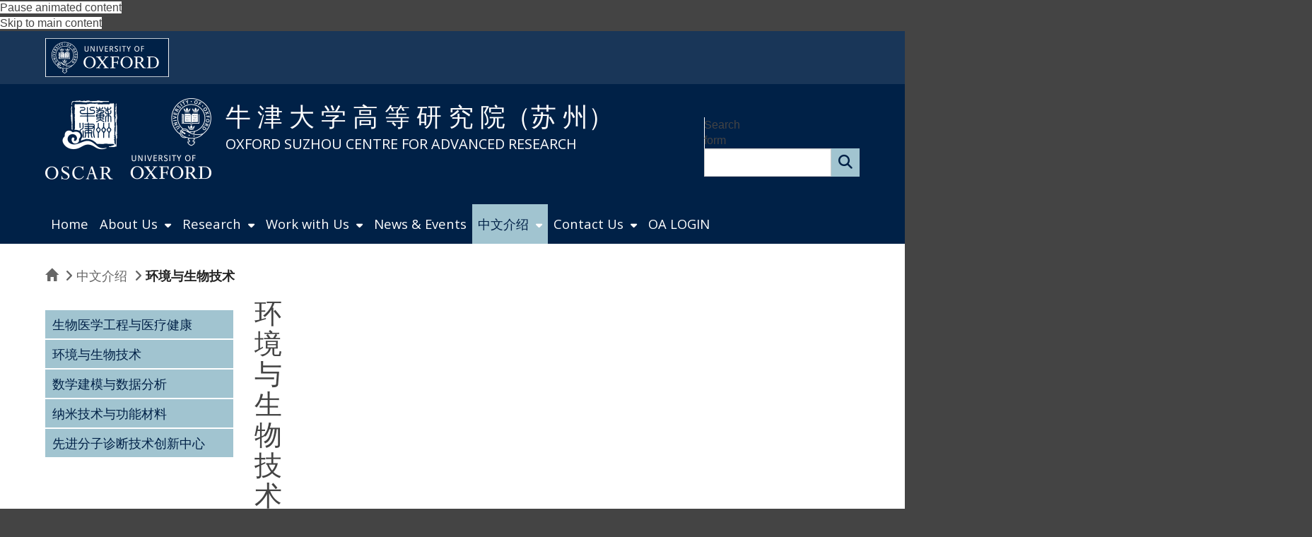

--- FILE ---
content_type: text/html; charset=utf-8
request_url: https://oscar.web.ox.ac.uk/huan-jing-yu-sheng-wu-ji-zhu
body_size: 37073
content:
<!DOCTYPE html>
<html lang="en" dir="ltr" prefix="content: http://purl.org/rss/1.0/modules/content/ dc: http://purl.org/dc/terms/ foaf: http://xmlns.com/foaf/0.1/ og: http://ogp.me/ns# rdfs: http://www.w3.org/2000/01/rdf-schema# sioc: http://rdfs.org/sioc/ns# sioct: http://rdfs.org/sioc/types# skos: http://www.w3.org/2004/02/skos/core# xsd: http://www.w3.org/2001/XMLSchema#">
<head>
  <!-- force compatibility mode (quirks mode) off in IE  to avoid IE8/9/10 rendering as IE7 -->
  <meta http-equiv="X-UA-Compatible" content="IE=edge" />
  <meta charset="utf-8"><script type="text/javascript">(window.NREUM||(NREUM={})).init={ajax:{deny_list:["bam.nr-data.net"]},feature_flags:["soft_nav"]};(window.NREUM||(NREUM={})).loader_config={xpid:"VQABUFZaCxAFVVZbAwIFXg==",licenseKey:"74a7a5817d",applicationID:"51794328",browserID:"51795500"};;/*! For license information please see nr-loader-full-1.308.0.min.js.LICENSE.txt */
(()=>{var e,t,r={384:(e,t,r)=>{"use strict";r.d(t,{NT:()=>a,US:()=>u,Zm:()=>o,bQ:()=>d,dV:()=>c,pV:()=>l});var n=r(6154),i=r(1863),s=r(1910);const a={beacon:"bam.nr-data.net",errorBeacon:"bam.nr-data.net"};function o(){return n.gm.NREUM||(n.gm.NREUM={}),void 0===n.gm.newrelic&&(n.gm.newrelic=n.gm.NREUM),n.gm.NREUM}function c(){let e=o();return e.o||(e.o={ST:n.gm.setTimeout,SI:n.gm.setImmediate||n.gm.setInterval,CT:n.gm.clearTimeout,XHR:n.gm.XMLHttpRequest,REQ:n.gm.Request,EV:n.gm.Event,PR:n.gm.Promise,MO:n.gm.MutationObserver,FETCH:n.gm.fetch,WS:n.gm.WebSocket},(0,s.i)(...Object.values(e.o))),e}function d(e,t){let r=o();r.initializedAgents??={},t.initializedAt={ms:(0,i.t)(),date:new Date},r.initializedAgents[e]=t}function u(e,t){o()[e]=t}function l(){return function(){let e=o();const t=e.info||{};e.info={beacon:a.beacon,errorBeacon:a.errorBeacon,...t}}(),function(){let e=o();const t=e.init||{};e.init={...t}}(),c(),function(){let e=o();const t=e.loader_config||{};e.loader_config={...t}}(),o()}},782:(e,t,r)=>{"use strict";r.d(t,{T:()=>n});const n=r(860).K7.pageViewTiming},860:(e,t,r)=>{"use strict";r.d(t,{$J:()=>u,K7:()=>c,P3:()=>d,XX:()=>i,Yy:()=>o,df:()=>s,qY:()=>n,v4:()=>a});const n="events",i="jserrors",s="browser/blobs",a="rum",o="browser/logs",c={ajax:"ajax",genericEvents:"generic_events",jserrors:i,logging:"logging",metrics:"metrics",pageAction:"page_action",pageViewEvent:"page_view_event",pageViewTiming:"page_view_timing",sessionReplay:"session_replay",sessionTrace:"session_trace",softNav:"soft_navigations",spa:"spa"},d={[c.pageViewEvent]:1,[c.pageViewTiming]:2,[c.metrics]:3,[c.jserrors]:4,[c.spa]:5,[c.ajax]:6,[c.sessionTrace]:7,[c.softNav]:8,[c.sessionReplay]:9,[c.logging]:10,[c.genericEvents]:11},u={[c.pageViewEvent]:a,[c.pageViewTiming]:n,[c.ajax]:n,[c.spa]:n,[c.softNav]:n,[c.metrics]:i,[c.jserrors]:i,[c.sessionTrace]:s,[c.sessionReplay]:s,[c.logging]:o,[c.genericEvents]:"ins"}},944:(e,t,r)=>{"use strict";r.d(t,{R:()=>i});var n=r(3241);function i(e,t){"function"==typeof console.debug&&(console.debug("New Relic Warning: https://github.com/newrelic/newrelic-browser-agent/blob/main/docs/warning-codes.md#".concat(e),t),(0,n.W)({agentIdentifier:null,drained:null,type:"data",name:"warn",feature:"warn",data:{code:e,secondary:t}}))}},993:(e,t,r)=>{"use strict";r.d(t,{A$:()=>s,ET:()=>a,TZ:()=>o,p_:()=>i});var n=r(860);const i={ERROR:"ERROR",WARN:"WARN",INFO:"INFO",DEBUG:"DEBUG",TRACE:"TRACE"},s={OFF:0,ERROR:1,WARN:2,INFO:3,DEBUG:4,TRACE:5},a="log",o=n.K7.logging},1541:(e,t,r)=>{"use strict";r.d(t,{U:()=>i,f:()=>n});const n={MFE:"MFE",BA:"BA"};function i(e,t){if(2!==t?.harvestEndpointVersion)return{};const r=t.agentRef.runtime.appMetadata.agents[0].entityGuid;return e?{"source.id":e.id,"source.name":e.name,"source.type":e.type,"parent.id":e.parent?.id||r,"parent.type":e.parent?.type||n.BA}:{"entity.guid":r,appId:t.agentRef.info.applicationID}}},1687:(e,t,r)=>{"use strict";r.d(t,{Ak:()=>d,Ze:()=>h,x3:()=>u});var n=r(3241),i=r(7836),s=r(3606),a=r(860),o=r(2646);const c={};function d(e,t){const r={staged:!1,priority:a.P3[t]||0};l(e),c[e].get(t)||c[e].set(t,r)}function u(e,t){e&&c[e]&&(c[e].get(t)&&c[e].delete(t),p(e,t,!1),c[e].size&&f(e))}function l(e){if(!e)throw new Error("agentIdentifier required");c[e]||(c[e]=new Map)}function h(e="",t="feature",r=!1){if(l(e),!e||!c[e].get(t)||r)return p(e,t);c[e].get(t).staged=!0,f(e)}function f(e){const t=Array.from(c[e]);t.every(([e,t])=>t.staged)&&(t.sort((e,t)=>e[1].priority-t[1].priority),t.forEach(([t])=>{c[e].delete(t),p(e,t)}))}function p(e,t,r=!0){const a=e?i.ee.get(e):i.ee,c=s.i.handlers;if(!a.aborted&&a.backlog&&c){if((0,n.W)({agentIdentifier:e,type:"lifecycle",name:"drain",feature:t}),r){const e=a.backlog[t],r=c[t];if(r){for(let t=0;e&&t<e.length;++t)g(e[t],r);Object.entries(r).forEach(([e,t])=>{Object.values(t||{}).forEach(t=>{t[0]?.on&&t[0]?.context()instanceof o.y&&t[0].on(e,t[1])})})}}a.isolatedBacklog||delete c[t],a.backlog[t]=null,a.emit("drain-"+t,[])}}function g(e,t){var r=e[1];Object.values(t[r]||{}).forEach(t=>{var r=e[0];if(t[0]===r){var n=t[1],i=e[3],s=e[2];n.apply(i,s)}})}},1738:(e,t,r)=>{"use strict";r.d(t,{U:()=>f,Y:()=>h});var n=r(3241),i=r(9908),s=r(1863),a=r(944),o=r(5701),c=r(3969),d=r(8362),u=r(860),l=r(4261);function h(e,t,r,s){const h=s||r;!h||h[e]&&h[e]!==d.d.prototype[e]||(h[e]=function(){(0,i.p)(c.xV,["API/"+e+"/called"],void 0,u.K7.metrics,r.ee),(0,n.W)({agentIdentifier:r.agentIdentifier,drained:!!o.B?.[r.agentIdentifier],type:"data",name:"api",feature:l.Pl+e,data:{}});try{return t.apply(this,arguments)}catch(e){(0,a.R)(23,e)}})}function f(e,t,r,n,a){const o=e.info;null===r?delete o.jsAttributes[t]:o.jsAttributes[t]=r,(a||null===r)&&(0,i.p)(l.Pl+n,[(0,s.t)(),t,r],void 0,"session",e.ee)}},1741:(e,t,r)=>{"use strict";r.d(t,{W:()=>s});var n=r(944),i=r(4261);class s{#e(e,...t){if(this[e]!==s.prototype[e])return this[e](...t);(0,n.R)(35,e)}addPageAction(e,t){return this.#e(i.hG,e,t)}register(e){return this.#e(i.eY,e)}recordCustomEvent(e,t){return this.#e(i.fF,e,t)}setPageViewName(e,t){return this.#e(i.Fw,e,t)}setCustomAttribute(e,t,r){return this.#e(i.cD,e,t,r)}noticeError(e,t){return this.#e(i.o5,e,t)}setUserId(e,t=!1){return this.#e(i.Dl,e,t)}setApplicationVersion(e){return this.#e(i.nb,e)}setErrorHandler(e){return this.#e(i.bt,e)}addRelease(e,t){return this.#e(i.k6,e,t)}log(e,t){return this.#e(i.$9,e,t)}start(){return this.#e(i.d3)}finished(e){return this.#e(i.BL,e)}recordReplay(){return this.#e(i.CH)}pauseReplay(){return this.#e(i.Tb)}addToTrace(e){return this.#e(i.U2,e)}setCurrentRouteName(e){return this.#e(i.PA,e)}interaction(e){return this.#e(i.dT,e)}wrapLogger(e,t,r){return this.#e(i.Wb,e,t,r)}measure(e,t){return this.#e(i.V1,e,t)}consent(e){return this.#e(i.Pv,e)}}},1863:(e,t,r)=>{"use strict";function n(){return Math.floor(performance.now())}r.d(t,{t:()=>n})},1910:(e,t,r)=>{"use strict";r.d(t,{i:()=>s});var n=r(944);const i=new Map;function s(...e){return e.every(e=>{if(i.has(e))return i.get(e);const t="function"==typeof e?e.toString():"",r=t.includes("[native code]"),s=t.includes("nrWrapper");return r||s||(0,n.R)(64,e?.name||t),i.set(e,r),r})}},2555:(e,t,r)=>{"use strict";r.d(t,{D:()=>o,f:()=>a});var n=r(384),i=r(8122);const s={beacon:n.NT.beacon,errorBeacon:n.NT.errorBeacon,licenseKey:void 0,applicationID:void 0,sa:void 0,queueTime:void 0,applicationTime:void 0,ttGuid:void 0,user:void 0,account:void 0,product:void 0,extra:void 0,jsAttributes:{},userAttributes:void 0,atts:void 0,transactionName:void 0,tNamePlain:void 0};function a(e){try{return!!e.licenseKey&&!!e.errorBeacon&&!!e.applicationID}catch(e){return!1}}const o=e=>(0,i.a)(e,s)},2614:(e,t,r)=>{"use strict";r.d(t,{BB:()=>a,H3:()=>n,g:()=>d,iL:()=>c,tS:()=>o,uh:()=>i,wk:()=>s});const n="NRBA",i="SESSION",s=144e5,a=18e5,o={STARTED:"session-started",PAUSE:"session-pause",RESET:"session-reset",RESUME:"session-resume",UPDATE:"session-update"},c={SAME_TAB:"same-tab",CROSS_TAB:"cross-tab"},d={OFF:0,FULL:1,ERROR:2}},2646:(e,t,r)=>{"use strict";r.d(t,{y:()=>n});class n{constructor(e){this.contextId=e}}},2843:(e,t,r)=>{"use strict";r.d(t,{G:()=>s,u:()=>i});var n=r(3878);function i(e,t=!1,r,i){(0,n.DD)("visibilitychange",function(){if(t)return void("hidden"===document.visibilityState&&e());e(document.visibilityState)},r,i)}function s(e,t,r){(0,n.sp)("pagehide",e,t,r)}},3241:(e,t,r)=>{"use strict";r.d(t,{W:()=>s});var n=r(6154);const i="newrelic";function s(e={}){try{n.gm.dispatchEvent(new CustomEvent(i,{detail:e}))}catch(e){}}},3304:(e,t,r)=>{"use strict";r.d(t,{A:()=>s});var n=r(7836);const i=()=>{const e=new WeakSet;return(t,r)=>{if("object"==typeof r&&null!==r){if(e.has(r))return;e.add(r)}return r}};function s(e){try{return JSON.stringify(e,i())??""}catch(e){try{n.ee.emit("internal-error",[e])}catch(e){}return""}}},3333:(e,t,r)=>{"use strict";r.d(t,{$v:()=>u,TZ:()=>n,Xh:()=>c,Zp:()=>i,kd:()=>d,mq:()=>o,nf:()=>a,qN:()=>s});const n=r(860).K7.genericEvents,i=["auxclick","click","copy","keydown","paste","scrollend"],s=["focus","blur"],a=4,o=1e3,c=2e3,d=["PageAction","UserAction","BrowserPerformance"],u={RESOURCES:"experimental.resources",REGISTER:"register"}},3434:(e,t,r)=>{"use strict";r.d(t,{Jt:()=>s,YM:()=>d});var n=r(7836),i=r(5607);const s="nr@original:".concat(i.W),a=50;var o=Object.prototype.hasOwnProperty,c=!1;function d(e,t){return e||(e=n.ee),r.inPlace=function(e,t,n,i,s){n||(n="");const a="-"===n.charAt(0);for(let o=0;o<t.length;o++){const c=t[o],d=e[c];l(d)||(e[c]=r(d,a?c+n:n,i,c,s))}},r.flag=s,r;function r(t,r,n,c,d){return l(t)?t:(r||(r=""),nrWrapper[s]=t,function(e,t,r){if(Object.defineProperty&&Object.keys)try{return Object.keys(e).forEach(function(r){Object.defineProperty(t,r,{get:function(){return e[r]},set:function(t){return e[r]=t,t}})}),t}catch(e){u([e],r)}for(var n in e)o.call(e,n)&&(t[n]=e[n])}(t,nrWrapper,e),nrWrapper);function nrWrapper(){var s,o,l,h;let f;try{o=this,s=[...arguments],l="function"==typeof n?n(s,o):n||{}}catch(t){u([t,"",[s,o,c],l],e)}i(r+"start",[s,o,c],l,d);const p=performance.now();let g;try{return h=t.apply(o,s),g=performance.now(),h}catch(e){throw g=performance.now(),i(r+"err",[s,o,e],l,d),f=e,f}finally{const e=g-p,t={start:p,end:g,duration:e,isLongTask:e>=a,methodName:c,thrownError:f};t.isLongTask&&i("long-task",[t,o],l,d),i(r+"end",[s,o,h],l,d)}}}function i(r,n,i,s){if(!c||t){var a=c;c=!0;try{e.emit(r,n,i,t,s)}catch(t){u([t,r,n,i],e)}c=a}}}function u(e,t){t||(t=n.ee);try{t.emit("internal-error",e)}catch(e){}}function l(e){return!(e&&"function"==typeof e&&e.apply&&!e[s])}},3606:(e,t,r)=>{"use strict";r.d(t,{i:()=>s});var n=r(9908);s.on=a;var i=s.handlers={};function s(e,t,r,s){a(s||n.d,i,e,t,r)}function a(e,t,r,i,s){s||(s="feature"),e||(e=n.d);var a=t[s]=t[s]||{};(a[r]=a[r]||[]).push([e,i])}},3738:(e,t,r)=>{"use strict";r.d(t,{He:()=>i,Kp:()=>o,Lc:()=>d,Rz:()=>u,TZ:()=>n,bD:()=>s,d3:()=>a,jx:()=>l,sl:()=>h,uP:()=>c});const n=r(860).K7.sessionTrace,i="bstResource",s="resource",a="-start",o="-end",c="fn"+a,d="fn"+o,u="pushState",l=1e3,h=3e4},3785:(e,t,r)=>{"use strict";r.d(t,{R:()=>c,b:()=>d});var n=r(9908),i=r(1863),s=r(860),a=r(3969),o=r(993);function c(e,t,r={},c=o.p_.INFO,d=!0,u,l=(0,i.t)()){(0,n.p)(a.xV,["API/logging/".concat(c.toLowerCase(),"/called")],void 0,s.K7.metrics,e),(0,n.p)(o.ET,[l,t,r,c,d,u],void 0,s.K7.logging,e)}function d(e){return"string"==typeof e&&Object.values(o.p_).some(t=>t===e.toUpperCase().trim())}},3878:(e,t,r)=>{"use strict";function n(e,t){return{capture:e,passive:!1,signal:t}}function i(e,t,r=!1,i){window.addEventListener(e,t,n(r,i))}function s(e,t,r=!1,i){document.addEventListener(e,t,n(r,i))}r.d(t,{DD:()=>s,jT:()=>n,sp:()=>i})},3969:(e,t,r)=>{"use strict";r.d(t,{TZ:()=>n,XG:()=>o,rs:()=>i,xV:()=>a,z_:()=>s});const n=r(860).K7.metrics,i="sm",s="cm",a="storeSupportabilityMetrics",o="storeEventMetrics"},4234:(e,t,r)=>{"use strict";r.d(t,{W:()=>s});var n=r(7836),i=r(1687);class s{constructor(e,t){this.agentIdentifier=e,this.ee=n.ee.get(e),this.featureName=t,this.blocked=!1}deregisterDrain(){(0,i.x3)(this.agentIdentifier,this.featureName)}}},4261:(e,t,r)=>{"use strict";r.d(t,{$9:()=>d,BL:()=>o,CH:()=>f,Dl:()=>w,Fw:()=>y,PA:()=>m,Pl:()=>n,Pv:()=>T,Tb:()=>l,U2:()=>s,V1:()=>E,Wb:()=>x,bt:()=>b,cD:()=>v,d3:()=>R,dT:()=>c,eY:()=>p,fF:()=>h,hG:()=>i,k6:()=>a,nb:()=>g,o5:()=>u});const n="api-",i="addPageAction",s="addToTrace",a="addRelease",o="finished",c="interaction",d="log",u="noticeError",l="pauseReplay",h="recordCustomEvent",f="recordReplay",p="register",g="setApplicationVersion",m="setCurrentRouteName",v="setCustomAttribute",b="setErrorHandler",y="setPageViewName",w="setUserId",R="start",x="wrapLogger",E="measure",T="consent"},5205:(e,t,r)=>{"use strict";r.d(t,{j:()=>S});var n=r(384),i=r(1741);var s=r(2555),a=r(3333);const o=e=>{if(!e||"string"!=typeof e)return!1;try{document.createDocumentFragment().querySelector(e)}catch{return!1}return!0};var c=r(2614),d=r(944),u=r(8122);const l="[data-nr-mask]",h=e=>(0,u.a)(e,(()=>{const e={feature_flags:[],experimental:{allow_registered_children:!1,resources:!1},mask_selector:"*",block_selector:"[data-nr-block]",mask_input_options:{color:!1,date:!1,"datetime-local":!1,email:!1,month:!1,number:!1,range:!1,search:!1,tel:!1,text:!1,time:!1,url:!1,week:!1,textarea:!1,select:!1,password:!0}};return{ajax:{deny_list:void 0,block_internal:!0,enabled:!0,autoStart:!0},api:{get allow_registered_children(){return e.feature_flags.includes(a.$v.REGISTER)||e.experimental.allow_registered_children},set allow_registered_children(t){e.experimental.allow_registered_children=t},duplicate_registered_data:!1},browser_consent_mode:{enabled:!1},distributed_tracing:{enabled:void 0,exclude_newrelic_header:void 0,cors_use_newrelic_header:void 0,cors_use_tracecontext_headers:void 0,allowed_origins:void 0},get feature_flags(){return e.feature_flags},set feature_flags(t){e.feature_flags=t},generic_events:{enabled:!0,autoStart:!0},harvest:{interval:30},jserrors:{enabled:!0,autoStart:!0},logging:{enabled:!0,autoStart:!0},metrics:{enabled:!0,autoStart:!0},obfuscate:void 0,page_action:{enabled:!0},page_view_event:{enabled:!0,autoStart:!0},page_view_timing:{enabled:!0,autoStart:!0},performance:{capture_marks:!1,capture_measures:!1,capture_detail:!0,resources:{get enabled(){return e.feature_flags.includes(a.$v.RESOURCES)||e.experimental.resources},set enabled(t){e.experimental.resources=t},asset_types:[],first_party_domains:[],ignore_newrelic:!0}},privacy:{cookies_enabled:!0},proxy:{assets:void 0,beacon:void 0},session:{expiresMs:c.wk,inactiveMs:c.BB},session_replay:{autoStart:!0,enabled:!1,preload:!1,sampling_rate:10,error_sampling_rate:100,collect_fonts:!1,inline_images:!1,fix_stylesheets:!0,mask_all_inputs:!0,get mask_text_selector(){return e.mask_selector},set mask_text_selector(t){o(t)?e.mask_selector="".concat(t,",").concat(l):""===t||null===t?e.mask_selector=l:(0,d.R)(5,t)},get block_class(){return"nr-block"},get ignore_class(){return"nr-ignore"},get mask_text_class(){return"nr-mask"},get block_selector(){return e.block_selector},set block_selector(t){o(t)?e.block_selector+=",".concat(t):""!==t&&(0,d.R)(6,t)},get mask_input_options(){return e.mask_input_options},set mask_input_options(t){t&&"object"==typeof t?e.mask_input_options={...t,password:!0}:(0,d.R)(7,t)}},session_trace:{enabled:!0,autoStart:!0},soft_navigations:{enabled:!0,autoStart:!0},spa:{enabled:!0,autoStart:!0},ssl:void 0,user_actions:{enabled:!0,elementAttributes:["id","className","tagName","type"]}}})());var f=r(6154),p=r(9324);let g=0;const m={buildEnv:p.F3,distMethod:p.Xs,version:p.xv,originTime:f.WN},v={consented:!1},b={appMetadata:{},get consented(){return this.session?.state?.consent||v.consented},set consented(e){v.consented=e},customTransaction:void 0,denyList:void 0,disabled:!1,harvester:void 0,isolatedBacklog:!1,isRecording:!1,loaderType:void 0,maxBytes:3e4,obfuscator:void 0,onerror:void 0,ptid:void 0,releaseIds:{},session:void 0,timeKeeper:void 0,registeredEntities:[],jsAttributesMetadata:{bytes:0},get harvestCount(){return++g}},y=e=>{const t=(0,u.a)(e,b),r=Object.keys(m).reduce((e,t)=>(e[t]={value:m[t],writable:!1,configurable:!0,enumerable:!0},e),{});return Object.defineProperties(t,r)};var w=r(5701);const R=e=>{const t=e.startsWith("http");e+="/",r.p=t?e:"https://"+e};var x=r(7836),E=r(3241);const T={accountID:void 0,trustKey:void 0,agentID:void 0,licenseKey:void 0,applicationID:void 0,xpid:void 0},A=e=>(0,u.a)(e,T),_=new Set;function S(e,t={},r,a){let{init:o,info:c,loader_config:d,runtime:u={},exposed:l=!0}=t;if(!c){const e=(0,n.pV)();o=e.init,c=e.info,d=e.loader_config}e.init=h(o||{}),e.loader_config=A(d||{}),c.jsAttributes??={},f.bv&&(c.jsAttributes.isWorker=!0),e.info=(0,s.D)(c);const p=e.init,g=[c.beacon,c.errorBeacon];_.has(e.agentIdentifier)||(p.proxy.assets&&(R(p.proxy.assets),g.push(p.proxy.assets)),p.proxy.beacon&&g.push(p.proxy.beacon),e.beacons=[...g],function(e){const t=(0,n.pV)();Object.getOwnPropertyNames(i.W.prototype).forEach(r=>{const n=i.W.prototype[r];if("function"!=typeof n||"constructor"===n)return;let s=t[r];e[r]&&!1!==e.exposed&&"micro-agent"!==e.runtime?.loaderType&&(t[r]=(...t)=>{const n=e[r](...t);return s?s(...t):n})})}(e),(0,n.US)("activatedFeatures",w.B)),u.denyList=[...p.ajax.deny_list||[],...p.ajax.block_internal?g:[]],u.ptid=e.agentIdentifier,u.loaderType=r,e.runtime=y(u),_.has(e.agentIdentifier)||(e.ee=x.ee.get(e.agentIdentifier),e.exposed=l,(0,E.W)({agentIdentifier:e.agentIdentifier,drained:!!w.B?.[e.agentIdentifier],type:"lifecycle",name:"initialize",feature:void 0,data:e.config})),_.add(e.agentIdentifier)}},5270:(e,t,r)=>{"use strict";r.d(t,{Aw:()=>a,SR:()=>s,rF:()=>o});var n=r(384),i=r(7767);function s(e){return!!(0,n.dV)().o.MO&&(0,i.V)(e)&&!0===e?.session_trace.enabled}function a(e){return!0===e?.session_replay.preload&&s(e)}function o(e,t){try{if("string"==typeof t?.type){if("password"===t.type.toLowerCase())return"*".repeat(e?.length||0);if(void 0!==t?.dataset?.nrUnmask||t?.classList?.contains("nr-unmask"))return e}}catch(e){}return"string"==typeof e?e.replace(/[\S]/g,"*"):"*".repeat(e?.length||0)}},5289:(e,t,r)=>{"use strict";r.d(t,{GG:()=>a,Qr:()=>c,sB:()=>o});var n=r(3878),i=r(6389);function s(){return"undefined"==typeof document||"complete"===document.readyState}function a(e,t){if(s())return e();const r=(0,i.J)(e),a=setInterval(()=>{s()&&(clearInterval(a),r())},500);(0,n.sp)("load",r,t)}function o(e){if(s())return e();(0,n.DD)("DOMContentLoaded",e)}function c(e){if(s())return e();(0,n.sp)("popstate",e)}},5607:(e,t,r)=>{"use strict";r.d(t,{W:()=>n});const n=(0,r(9566).bz)()},5701:(e,t,r)=>{"use strict";r.d(t,{B:()=>s,t:()=>a});var n=r(3241);const i=new Set,s={};function a(e,t){const r=t.agentIdentifier;s[r]??={},e&&"object"==typeof e&&(i.has(r)||(t.ee.emit("rumresp",[e]),s[r]=e,i.add(r),(0,n.W)({agentIdentifier:r,loaded:!0,drained:!0,type:"lifecycle",name:"load",feature:void 0,data:e})))}},6154:(e,t,r)=>{"use strict";r.d(t,{OF:()=>d,RI:()=>i,WN:()=>h,bv:()=>s,eN:()=>f,gm:()=>a,lR:()=>l,m:()=>c,mw:()=>o,sb:()=>u});var n=r(1863);const i="undefined"!=typeof window&&!!window.document,s="undefined"!=typeof WorkerGlobalScope&&("undefined"!=typeof self&&self instanceof WorkerGlobalScope&&self.navigator instanceof WorkerNavigator||"undefined"!=typeof globalThis&&globalThis instanceof WorkerGlobalScope&&globalThis.navigator instanceof WorkerNavigator),a=i?window:"undefined"!=typeof WorkerGlobalScope&&("undefined"!=typeof self&&self instanceof WorkerGlobalScope&&self||"undefined"!=typeof globalThis&&globalThis instanceof WorkerGlobalScope&&globalThis),o=Boolean("hidden"===a?.document?.visibilityState),c=""+a?.location,d=/iPad|iPhone|iPod/.test(a.navigator?.userAgent),u=d&&"undefined"==typeof SharedWorker,l=(()=>{const e=a.navigator?.userAgent?.match(/Firefox[/\s](\d+\.\d+)/);return Array.isArray(e)&&e.length>=2?+e[1]:0})(),h=Date.now()-(0,n.t)(),f=()=>"undefined"!=typeof PerformanceNavigationTiming&&a?.performance?.getEntriesByType("navigation")?.[0]?.responseStart},6344:(e,t,r)=>{"use strict";r.d(t,{BB:()=>u,Qb:()=>l,TZ:()=>i,Ug:()=>a,Vh:()=>s,_s:()=>o,bc:()=>d,yP:()=>c});var n=r(2614);const i=r(860).K7.sessionReplay,s="errorDuringReplay",a=.12,o={DomContentLoaded:0,Load:1,FullSnapshot:2,IncrementalSnapshot:3,Meta:4,Custom:5},c={[n.g.ERROR]:15e3,[n.g.FULL]:3e5,[n.g.OFF]:0},d={RESET:{message:"Session was reset",sm:"Reset"},IMPORT:{message:"Recorder failed to import",sm:"Import"},TOO_MANY:{message:"429: Too Many Requests",sm:"Too-Many"},TOO_BIG:{message:"Payload was too large",sm:"Too-Big"},CROSS_TAB:{message:"Session Entity was set to OFF on another tab",sm:"Cross-Tab"},ENTITLEMENTS:{message:"Session Replay is not allowed and will not be started",sm:"Entitlement"}},u=5e3,l={API:"api",RESUME:"resume",SWITCH_TO_FULL:"switchToFull",INITIALIZE:"initialize",PRELOAD:"preload"}},6389:(e,t,r)=>{"use strict";function n(e,t=500,r={}){const n=r?.leading||!1;let i;return(...r)=>{n&&void 0===i&&(e.apply(this,r),i=setTimeout(()=>{i=clearTimeout(i)},t)),n||(clearTimeout(i),i=setTimeout(()=>{e.apply(this,r)},t))}}function i(e){let t=!1;return(...r)=>{t||(t=!0,e.apply(this,r))}}r.d(t,{J:()=>i,s:()=>n})},6630:(e,t,r)=>{"use strict";r.d(t,{T:()=>n});const n=r(860).K7.pageViewEvent},6774:(e,t,r)=>{"use strict";r.d(t,{T:()=>n});const n=r(860).K7.jserrors},7295:(e,t,r)=>{"use strict";r.d(t,{Xv:()=>a,gX:()=>i,iW:()=>s});var n=[];function i(e){if(!e||s(e))return!1;if(0===n.length)return!0;if("*"===n[0].hostname)return!1;for(var t=0;t<n.length;t++){var r=n[t];if(r.hostname.test(e.hostname)&&r.pathname.test(e.pathname))return!1}return!0}function s(e){return void 0===e.hostname}function a(e){if(n=[],e&&e.length)for(var t=0;t<e.length;t++){let r=e[t];if(!r)continue;if("*"===r)return void(n=[{hostname:"*"}]);0===r.indexOf("http://")?r=r.substring(7):0===r.indexOf("https://")&&(r=r.substring(8));const i=r.indexOf("/");let s,a;i>0?(s=r.substring(0,i),a=r.substring(i)):(s=r,a="*");let[c]=s.split(":");n.push({hostname:o(c),pathname:o(a,!0)})}}function o(e,t=!1){const r=e.replace(/[.+?^${}()|[\]\\]/g,e=>"\\"+e).replace(/\*/g,".*?");return new RegExp((t?"^":"")+r+"$")}},7485:(e,t,r)=>{"use strict";r.d(t,{D:()=>i});var n=r(6154);function i(e){if(0===(e||"").indexOf("data:"))return{protocol:"data"};try{const t=new URL(e,location.href),r={port:t.port,hostname:t.hostname,pathname:t.pathname,search:t.search,protocol:t.protocol.slice(0,t.protocol.indexOf(":")),sameOrigin:t.protocol===n.gm?.location?.protocol&&t.host===n.gm?.location?.host};return r.port&&""!==r.port||("http:"===t.protocol&&(r.port="80"),"https:"===t.protocol&&(r.port="443")),r.pathname&&""!==r.pathname?r.pathname.startsWith("/")||(r.pathname="/".concat(r.pathname)):r.pathname="/",r}catch(e){return{}}}},7699:(e,t,r)=>{"use strict";r.d(t,{It:()=>s,KC:()=>o,No:()=>i,qh:()=>a});var n=r(860);const i=16e3,s=1e6,a="SESSION_ERROR",o={[n.K7.logging]:!0,[n.K7.genericEvents]:!1,[n.K7.jserrors]:!1,[n.K7.ajax]:!1}},7767:(e,t,r)=>{"use strict";r.d(t,{V:()=>i});var n=r(6154);const i=e=>n.RI&&!0===e?.privacy.cookies_enabled},7836:(e,t,r)=>{"use strict";r.d(t,{P:()=>o,ee:()=>c});var n=r(384),i=r(8990),s=r(2646),a=r(5607);const o="nr@context:".concat(a.W),c=function e(t,r){var n={},a={},u={},l=!1;try{l=16===r.length&&d.initializedAgents?.[r]?.runtime.isolatedBacklog}catch(e){}var h={on:p,addEventListener:p,removeEventListener:function(e,t){var r=n[e];if(!r)return;for(var i=0;i<r.length;i++)r[i]===t&&r.splice(i,1)},emit:function(e,r,n,i,s){!1!==s&&(s=!0);if(c.aborted&&!i)return;t&&s&&t.emit(e,r,n);var o=f(n);g(e).forEach(e=>{e.apply(o,r)});var d=v()[a[e]];d&&d.push([h,e,r,o]);return o},get:m,listeners:g,context:f,buffer:function(e,t){const r=v();if(t=t||"feature",h.aborted)return;Object.entries(e||{}).forEach(([e,n])=>{a[n]=t,t in r||(r[t]=[])})},abort:function(){h._aborted=!0,Object.keys(h.backlog).forEach(e=>{delete h.backlog[e]})},isBuffering:function(e){return!!v()[a[e]]},debugId:r,backlog:l?{}:t&&"object"==typeof t.backlog?t.backlog:{},isolatedBacklog:l};return Object.defineProperty(h,"aborted",{get:()=>{let e=h._aborted||!1;return e||(t&&(e=t.aborted),e)}}),h;function f(e){return e&&e instanceof s.y?e:e?(0,i.I)(e,o,()=>new s.y(o)):new s.y(o)}function p(e,t){n[e]=g(e).concat(t)}function g(e){return n[e]||[]}function m(t){return u[t]=u[t]||e(h,t)}function v(){return h.backlog}}(void 0,"globalEE"),d=(0,n.Zm)();d.ee||(d.ee=c)},8122:(e,t,r)=>{"use strict";r.d(t,{a:()=>i});var n=r(944);function i(e,t){try{if(!e||"object"!=typeof e)return(0,n.R)(3);if(!t||"object"!=typeof t)return(0,n.R)(4);const r=Object.create(Object.getPrototypeOf(t),Object.getOwnPropertyDescriptors(t)),s=0===Object.keys(r).length?e:r;for(let a in s)if(void 0!==e[a])try{if(null===e[a]){r[a]=null;continue}Array.isArray(e[a])&&Array.isArray(t[a])?r[a]=Array.from(new Set([...e[a],...t[a]])):"object"==typeof e[a]&&"object"==typeof t[a]?r[a]=i(e[a],t[a]):r[a]=e[a]}catch(e){r[a]||(0,n.R)(1,e)}return r}catch(e){(0,n.R)(2,e)}}},8139:(e,t,r)=>{"use strict";r.d(t,{u:()=>h});var n=r(7836),i=r(3434),s=r(8990),a=r(6154);const o={},c=a.gm.XMLHttpRequest,d="addEventListener",u="removeEventListener",l="nr@wrapped:".concat(n.P);function h(e){var t=function(e){return(e||n.ee).get("events")}(e);if(o[t.debugId]++)return t;o[t.debugId]=1;var r=(0,i.YM)(t,!0);function h(e){r.inPlace(e,[d,u],"-",p)}function p(e,t){return e[1]}return"getPrototypeOf"in Object&&(a.RI&&f(document,h),c&&f(c.prototype,h),f(a.gm,h)),t.on(d+"-start",function(e,t){var n=e[1];if(null!==n&&("function"==typeof n||"object"==typeof n)&&"newrelic"!==e[0]){var i=(0,s.I)(n,l,function(){var e={object:function(){if("function"!=typeof n.handleEvent)return;return n.handleEvent.apply(n,arguments)},function:n}[typeof n];return e?r(e,"fn-",null,e.name||"anonymous"):n});this.wrapped=e[1]=i}}),t.on(u+"-start",function(e){e[1]=this.wrapped||e[1]}),t}function f(e,t,...r){let n=e;for(;"object"==typeof n&&!Object.prototype.hasOwnProperty.call(n,d);)n=Object.getPrototypeOf(n);n&&t(n,...r)}},8362:(e,t,r)=>{"use strict";r.d(t,{d:()=>s});var n=r(9566),i=r(1741);class s extends i.W{agentIdentifier=(0,n.LA)(16)}},8374:(e,t,r)=>{r.nc=(()=>{try{return document?.currentScript?.nonce}catch(e){}return""})()},8990:(e,t,r)=>{"use strict";r.d(t,{I:()=>i});var n=Object.prototype.hasOwnProperty;function i(e,t,r){if(n.call(e,t))return e[t];var i=r();if(Object.defineProperty&&Object.keys)try{return Object.defineProperty(e,t,{value:i,writable:!0,enumerable:!1}),i}catch(e){}return e[t]=i,i}},9119:(e,t,r)=>{"use strict";r.d(t,{L:()=>s});var n=/([^?#]*)[^#]*(#[^?]*|$).*/,i=/([^?#]*)().*/;function s(e,t){return e?e.replace(t?n:i,"$1$2"):e}},9300:(e,t,r)=>{"use strict";r.d(t,{T:()=>n});const n=r(860).K7.ajax},9324:(e,t,r)=>{"use strict";r.d(t,{AJ:()=>a,F3:()=>i,Xs:()=>s,Yq:()=>o,xv:()=>n});const n="1.308.0",i="PROD",s="CDN",a="@newrelic/rrweb",o="1.0.1"},9566:(e,t,r)=>{"use strict";r.d(t,{LA:()=>o,ZF:()=>c,bz:()=>a,el:()=>d});var n=r(6154);const i="xxxxxxxx-xxxx-4xxx-yxxx-xxxxxxxxxxxx";function s(e,t){return e?15&e[t]:16*Math.random()|0}function a(){const e=n.gm?.crypto||n.gm?.msCrypto;let t,r=0;return e&&e.getRandomValues&&(t=e.getRandomValues(new Uint8Array(30))),i.split("").map(e=>"x"===e?s(t,r++).toString(16):"y"===e?(3&s()|8).toString(16):e).join("")}function o(e){const t=n.gm?.crypto||n.gm?.msCrypto;let r,i=0;t&&t.getRandomValues&&(r=t.getRandomValues(new Uint8Array(e)));const a=[];for(var o=0;o<e;o++)a.push(s(r,i++).toString(16));return a.join("")}function c(){return o(16)}function d(){return o(32)}},9908:(e,t,r)=>{"use strict";r.d(t,{d:()=>n,p:()=>i});var n=r(7836).ee.get("handle");function i(e,t,r,i,s){s?(s.buffer([e],i),s.emit(e,t,r)):(n.buffer([e],i),n.emit(e,t,r))}}},n={};function i(e){var t=n[e];if(void 0!==t)return t.exports;var s=n[e]={exports:{}};return r[e](s,s.exports,i),s.exports}i.m=r,i.d=(e,t)=>{for(var r in t)i.o(t,r)&&!i.o(e,r)&&Object.defineProperty(e,r,{enumerable:!0,get:t[r]})},i.f={},i.e=e=>Promise.all(Object.keys(i.f).reduce((t,r)=>(i.f[r](e,t),t),[])),i.u=e=>({95:"nr-full-compressor",222:"nr-full-recorder",891:"nr-full"}[e]+"-1.308.0.min.js"),i.o=(e,t)=>Object.prototype.hasOwnProperty.call(e,t),e={},t="NRBA-1.308.0.PROD:",i.l=(r,n,s,a)=>{if(e[r])e[r].push(n);else{var o,c;if(void 0!==s)for(var d=document.getElementsByTagName("script"),u=0;u<d.length;u++){var l=d[u];if(l.getAttribute("src")==r||l.getAttribute("data-webpack")==t+s){o=l;break}}if(!o){c=!0;var h={891:"sha512-fcveNDcpRQS9OweGhN4uJe88Qmg+EVyH6j/wngwL2Le0m7LYyz7q+JDx7KBxsdDF4TaPVsSmHg12T3pHwdLa7w==",222:"sha512-O8ZzdvgB4fRyt7k2Qrr4STpR+tCA2mcQEig6/dP3rRy9uEx1CTKQ6cQ7Src0361y7xS434ua+zIPo265ZpjlEg==",95:"sha512-jDWejat/6/UDex/9XjYoPPmpMPuEvBCSuCg/0tnihjbn5bh9mP3An0NzFV9T5Tc+3kKhaXaZA8UIKPAanD2+Gw=="};(o=document.createElement("script")).charset="utf-8",i.nc&&o.setAttribute("nonce",i.nc),o.setAttribute("data-webpack",t+s),o.src=r,0!==o.src.indexOf(window.location.origin+"/")&&(o.crossOrigin="anonymous"),h[a]&&(o.integrity=h[a])}e[r]=[n];var f=(t,n)=>{o.onerror=o.onload=null,clearTimeout(p);var i=e[r];if(delete e[r],o.parentNode&&o.parentNode.removeChild(o),i&&i.forEach(e=>e(n)),t)return t(n)},p=setTimeout(f.bind(null,void 0,{type:"timeout",target:o}),12e4);o.onerror=f.bind(null,o.onerror),o.onload=f.bind(null,o.onload),c&&document.head.appendChild(o)}},i.r=e=>{"undefined"!=typeof Symbol&&Symbol.toStringTag&&Object.defineProperty(e,Symbol.toStringTag,{value:"Module"}),Object.defineProperty(e,"__esModule",{value:!0})},i.p="https://js-agent.newrelic.com/",(()=>{var e={85:0,959:0};i.f.j=(t,r)=>{var n=i.o(e,t)?e[t]:void 0;if(0!==n)if(n)r.push(n[2]);else{var s=new Promise((r,i)=>n=e[t]=[r,i]);r.push(n[2]=s);var a=i.p+i.u(t),o=new Error;i.l(a,r=>{if(i.o(e,t)&&(0!==(n=e[t])&&(e[t]=void 0),n)){var s=r&&("load"===r.type?"missing":r.type),a=r&&r.target&&r.target.src;o.message="Loading chunk "+t+" failed: ("+s+": "+a+")",o.name="ChunkLoadError",o.type=s,o.request=a,n[1](o)}},"chunk-"+t,t)}};var t=(t,r)=>{var n,s,[a,o,c]=r,d=0;if(a.some(t=>0!==e[t])){for(n in o)i.o(o,n)&&(i.m[n]=o[n]);if(c)c(i)}for(t&&t(r);d<a.length;d++)s=a[d],i.o(e,s)&&e[s]&&e[s][0](),e[s]=0},r=self["webpackChunk:NRBA-1.308.0.PROD"]=self["webpackChunk:NRBA-1.308.0.PROD"]||[];r.forEach(t.bind(null,0)),r.push=t.bind(null,r.push.bind(r))})(),(()=>{"use strict";i(8374);var e=i(8362),t=i(860);const r=Object.values(t.K7);var n=i(5205);var s=i(9908),a=i(1863),o=i(4261),c=i(1738);var d=i(1687),u=i(4234),l=i(5289),h=i(6154),f=i(944),p=i(5270),g=i(7767),m=i(6389),v=i(7699);class b extends u.W{constructor(e,t){super(e.agentIdentifier,t),this.agentRef=e,this.abortHandler=void 0,this.featAggregate=void 0,this.loadedSuccessfully=void 0,this.onAggregateImported=new Promise(e=>{this.loadedSuccessfully=e}),this.deferred=Promise.resolve(),!1===e.init[this.featureName].autoStart?this.deferred=new Promise((t,r)=>{this.ee.on("manual-start-all",(0,m.J)(()=>{(0,d.Ak)(e.agentIdentifier,this.featureName),t()}))}):(0,d.Ak)(e.agentIdentifier,t)}importAggregator(e,t,r={}){if(this.featAggregate)return;const n=async()=>{let n;await this.deferred;try{if((0,g.V)(e.init)){const{setupAgentSession:t}=await i.e(891).then(i.bind(i,8766));n=t(e)}}catch(e){(0,f.R)(20,e),this.ee.emit("internal-error",[e]),(0,s.p)(v.qh,[e],void 0,this.featureName,this.ee)}try{if(!this.#t(this.featureName,n,e.init))return(0,d.Ze)(this.agentIdentifier,this.featureName),void this.loadedSuccessfully(!1);const{Aggregate:i}=await t();this.featAggregate=new i(e,r),e.runtime.harvester.initializedAggregates.push(this.featAggregate),this.loadedSuccessfully(!0)}catch(e){(0,f.R)(34,e),this.abortHandler?.(),(0,d.Ze)(this.agentIdentifier,this.featureName,!0),this.loadedSuccessfully(!1),this.ee&&this.ee.abort()}};h.RI?(0,l.GG)(()=>n(),!0):n()}#t(e,r,n){if(this.blocked)return!1;switch(e){case t.K7.sessionReplay:return(0,p.SR)(n)&&!!r;case t.K7.sessionTrace:return!!r;default:return!0}}}var y=i(6630),w=i(2614),R=i(3241);class x extends b{static featureName=y.T;constructor(e){var t;super(e,y.T),this.setupInspectionEvents(e.agentIdentifier),t=e,(0,c.Y)(o.Fw,function(e,r){"string"==typeof e&&("/"!==e.charAt(0)&&(e="/"+e),t.runtime.customTransaction=(r||"http://custom.transaction")+e,(0,s.p)(o.Pl+o.Fw,[(0,a.t)()],void 0,void 0,t.ee))},t),this.importAggregator(e,()=>i.e(891).then(i.bind(i,3718)))}setupInspectionEvents(e){const t=(t,r)=>{t&&(0,R.W)({agentIdentifier:e,timeStamp:t.timeStamp,loaded:"complete"===t.target.readyState,type:"window",name:r,data:t.target.location+""})};(0,l.sB)(e=>{t(e,"DOMContentLoaded")}),(0,l.GG)(e=>{t(e,"load")}),(0,l.Qr)(e=>{t(e,"navigate")}),this.ee.on(w.tS.UPDATE,(t,r)=>{(0,R.W)({agentIdentifier:e,type:"lifecycle",name:"session",data:r})})}}var E=i(384);class T extends e.d{constructor(e){var t;(super(),h.gm)?(this.features={},(0,E.bQ)(this.agentIdentifier,this),this.desiredFeatures=new Set(e.features||[]),this.desiredFeatures.add(x),(0,n.j)(this,e,e.loaderType||"agent"),t=this,(0,c.Y)(o.cD,function(e,r,n=!1){if("string"==typeof e){if(["string","number","boolean"].includes(typeof r)||null===r)return(0,c.U)(t,e,r,o.cD,n);(0,f.R)(40,typeof r)}else(0,f.R)(39,typeof e)},t),function(e){(0,c.Y)(o.Dl,function(t,r=!1){if("string"!=typeof t&&null!==t)return void(0,f.R)(41,typeof t);const n=e.info.jsAttributes["enduser.id"];r&&null!=n&&n!==t?(0,s.p)(o.Pl+"setUserIdAndResetSession",[t],void 0,"session",e.ee):(0,c.U)(e,"enduser.id",t,o.Dl,!0)},e)}(this),function(e){(0,c.Y)(o.nb,function(t){if("string"==typeof t||null===t)return(0,c.U)(e,"application.version",t,o.nb,!1);(0,f.R)(42,typeof t)},e)}(this),function(e){(0,c.Y)(o.d3,function(){e.ee.emit("manual-start-all")},e)}(this),function(e){(0,c.Y)(o.Pv,function(t=!0){if("boolean"==typeof t){if((0,s.p)(o.Pl+o.Pv,[t],void 0,"session",e.ee),e.runtime.consented=t,t){const t=e.features.page_view_event;t.onAggregateImported.then(e=>{const r=t.featAggregate;e&&!r.sentRum&&r.sendRum()})}}else(0,f.R)(65,typeof t)},e)}(this),this.run()):(0,f.R)(21)}get config(){return{info:this.info,init:this.init,loader_config:this.loader_config,runtime:this.runtime}}get api(){return this}run(){try{const e=function(e){const t={};return r.forEach(r=>{t[r]=!!e[r]?.enabled}),t}(this.init),n=[...this.desiredFeatures];n.sort((e,r)=>t.P3[e.featureName]-t.P3[r.featureName]),n.forEach(r=>{if(!e[r.featureName]&&r.featureName!==t.K7.pageViewEvent)return;if(r.featureName===t.K7.spa)return void(0,f.R)(67);const n=function(e){switch(e){case t.K7.ajax:return[t.K7.jserrors];case t.K7.sessionTrace:return[t.K7.ajax,t.K7.pageViewEvent];case t.K7.sessionReplay:return[t.K7.sessionTrace];case t.K7.pageViewTiming:return[t.K7.pageViewEvent];default:return[]}}(r.featureName).filter(e=>!(e in this.features));n.length>0&&(0,f.R)(36,{targetFeature:r.featureName,missingDependencies:n}),this.features[r.featureName]=new r(this)})}catch(e){(0,f.R)(22,e);for(const e in this.features)this.features[e].abortHandler?.();const t=(0,E.Zm)();delete t.initializedAgents[this.agentIdentifier]?.features,delete this.sharedAggregator;return t.ee.get(this.agentIdentifier).abort(),!1}}}var A=i(2843),_=i(782);class S extends b{static featureName=_.T;constructor(e){super(e,_.T),h.RI&&((0,A.u)(()=>(0,s.p)("docHidden",[(0,a.t)()],void 0,_.T,this.ee),!0),(0,A.G)(()=>(0,s.p)("winPagehide",[(0,a.t)()],void 0,_.T,this.ee)),this.importAggregator(e,()=>i.e(891).then(i.bind(i,9018))))}}var O=i(3969);class I extends b{static featureName=O.TZ;constructor(e){super(e,O.TZ),h.RI&&document.addEventListener("securitypolicyviolation",e=>{(0,s.p)(O.xV,["Generic/CSPViolation/Detected"],void 0,this.featureName,this.ee)}),this.importAggregator(e,()=>i.e(891).then(i.bind(i,6555)))}}var P=i(6774),k=i(3878),N=i(3304);class D{constructor(e,t,r,n,i){this.name="UncaughtError",this.message="string"==typeof e?e:(0,N.A)(e),this.sourceURL=t,this.line=r,this.column=n,this.__newrelic=i}}function j(e){return M(e)?e:new D(void 0!==e?.message?e.message:e,e?.filename||e?.sourceURL,e?.lineno||e?.line,e?.colno||e?.col,e?.__newrelic,e?.cause)}function C(e){const t="Unhandled Promise Rejection: ";if(!e?.reason)return;if(M(e.reason)){try{e.reason.message.startsWith(t)||(e.reason.message=t+e.reason.message)}catch(e){}return j(e.reason)}const r=j(e.reason);return(r.message||"").startsWith(t)||(r.message=t+r.message),r}function L(e){if(e.error instanceof SyntaxError&&!/:\d+$/.test(e.error.stack?.trim())){const t=new D(e.message,e.filename,e.lineno,e.colno,e.error.__newrelic,e.cause);return t.name=SyntaxError.name,t}return M(e.error)?e.error:j(e)}function M(e){return e instanceof Error&&!!e.stack}function B(e,r,n,i,o=(0,a.t)()){"string"==typeof e&&(e=new Error(e)),(0,s.p)("err",[e,o,!1,r,n.runtime.isRecording,void 0,i],void 0,t.K7.jserrors,n.ee),(0,s.p)("uaErr",[],void 0,t.K7.genericEvents,n.ee)}var H=i(1541),K=i(993),W=i(3785);function U(e,{customAttributes:t={},level:r=K.p_.INFO}={},n,i,s=(0,a.t)()){(0,W.R)(n.ee,e,t,r,!1,i,s)}function F(e,r,n,i,c=(0,a.t)()){(0,s.p)(o.Pl+o.hG,[c,e,r,i],void 0,t.K7.genericEvents,n.ee)}function V(e,r,n,i,c=(0,a.t)()){const{start:d,end:u,customAttributes:l}=r||{},h={customAttributes:l||{}};if("object"!=typeof h.customAttributes||"string"!=typeof e||0===e.length)return void(0,f.R)(57);const p=(e,t)=>null==e?t:"number"==typeof e?e:e instanceof PerformanceMark?e.startTime:Number.NaN;if(h.start=p(d,0),h.end=p(u,c),Number.isNaN(h.start)||Number.isNaN(h.end))(0,f.R)(57);else{if(h.duration=h.end-h.start,!(h.duration<0))return(0,s.p)(o.Pl+o.V1,[h,e,i],void 0,t.K7.genericEvents,n.ee),h;(0,f.R)(58)}}function z(e,r={},n,i,c=(0,a.t)()){(0,s.p)(o.Pl+o.fF,[c,e,r,i],void 0,t.K7.genericEvents,n.ee)}function G(e){(0,c.Y)(o.eY,function(t){return Y(e,t)},e)}function Y(e,r,n){(0,f.R)(54,"newrelic.register"),r||={},r.type=H.f.MFE,r.licenseKey||=e.info.licenseKey,r.blocked=!1,r.parent=n||{},Array.isArray(r.tags)||(r.tags=[]);const i={};r.tags.forEach(e=>{"name"!==e&&"id"!==e&&(i["source.".concat(e)]=!0)}),r.isolated??=!0;let o=()=>{};const c=e.runtime.registeredEntities;if(!r.isolated){const e=c.find(({metadata:{target:{id:e}}})=>e===r.id&&!r.isolated);if(e)return e}const d=e=>{r.blocked=!0,o=e};function u(e){return"string"==typeof e&&!!e.trim()&&e.trim().length<501||"number"==typeof e}e.init.api.allow_registered_children||d((0,m.J)(()=>(0,f.R)(55))),u(r.id)&&u(r.name)||d((0,m.J)(()=>(0,f.R)(48,r)));const l={addPageAction:(t,n={})=>g(F,[t,{...i,...n},e],r),deregister:()=>{d((0,m.J)(()=>(0,f.R)(68)))},log:(t,n={})=>g(U,[t,{...n,customAttributes:{...i,...n.customAttributes||{}}},e],r),measure:(t,n={})=>g(V,[t,{...n,customAttributes:{...i,...n.customAttributes||{}}},e],r),noticeError:(t,n={})=>g(B,[t,{...i,...n},e],r),register:(t={})=>g(Y,[e,t],l.metadata.target),recordCustomEvent:(t,n={})=>g(z,[t,{...i,...n},e],r),setApplicationVersion:e=>p("application.version",e),setCustomAttribute:(e,t)=>p(e,t),setUserId:e=>p("enduser.id",e),metadata:{customAttributes:i,target:r}},h=()=>(r.blocked&&o(),r.blocked);h()||c.push(l);const p=(e,t)=>{h()||(i[e]=t)},g=(r,n,i)=>{if(h())return;const o=(0,a.t)();(0,s.p)(O.xV,["API/register/".concat(r.name,"/called")],void 0,t.K7.metrics,e.ee);try{if(e.init.api.duplicate_registered_data&&"register"!==r.name){let e=n;if(n[1]instanceof Object){const t={"child.id":i.id,"child.type":i.type};e="customAttributes"in n[1]?[n[0],{...n[1],customAttributes:{...n[1].customAttributes,...t}},...n.slice(2)]:[n[0],{...n[1],...t},...n.slice(2)]}r(...e,void 0,o)}return r(...n,i,o)}catch(e){(0,f.R)(50,e)}};return l}class q extends b{static featureName=P.T;constructor(e){var t;super(e,P.T),t=e,(0,c.Y)(o.o5,(e,r)=>B(e,r,t),t),function(e){(0,c.Y)(o.bt,function(t){e.runtime.onerror=t},e)}(e),function(e){let t=0;(0,c.Y)(o.k6,function(e,r){++t>10||(this.runtime.releaseIds[e.slice(-200)]=(""+r).slice(-200))},e)}(e),G(e);try{this.removeOnAbort=new AbortController}catch(e){}this.ee.on("internal-error",(t,r)=>{this.abortHandler&&(0,s.p)("ierr",[j(t),(0,a.t)(),!0,{},e.runtime.isRecording,r],void 0,this.featureName,this.ee)}),h.gm.addEventListener("unhandledrejection",t=>{this.abortHandler&&(0,s.p)("err",[C(t),(0,a.t)(),!1,{unhandledPromiseRejection:1},e.runtime.isRecording],void 0,this.featureName,this.ee)},(0,k.jT)(!1,this.removeOnAbort?.signal)),h.gm.addEventListener("error",t=>{this.abortHandler&&(0,s.p)("err",[L(t),(0,a.t)(),!1,{},e.runtime.isRecording],void 0,this.featureName,this.ee)},(0,k.jT)(!1,this.removeOnAbort?.signal)),this.abortHandler=this.#r,this.importAggregator(e,()=>i.e(891).then(i.bind(i,2176)))}#r(){this.removeOnAbort?.abort(),this.abortHandler=void 0}}var Z=i(8990);let X=1;function J(e){const t=typeof e;return!e||"object"!==t&&"function"!==t?-1:e===h.gm?0:(0,Z.I)(e,"nr@id",function(){return X++})}function Q(e){if("string"==typeof e&&e.length)return e.length;if("object"==typeof e){if("undefined"!=typeof ArrayBuffer&&e instanceof ArrayBuffer&&e.byteLength)return e.byteLength;if("undefined"!=typeof Blob&&e instanceof Blob&&e.size)return e.size;if(!("undefined"!=typeof FormData&&e instanceof FormData))try{return(0,N.A)(e).length}catch(e){return}}}var ee=i(8139),te=i(7836),re=i(3434);const ne={},ie=["open","send"];function se(e){var t=e||te.ee;const r=function(e){return(e||te.ee).get("xhr")}(t);if(void 0===h.gm.XMLHttpRequest)return r;if(ne[r.debugId]++)return r;ne[r.debugId]=1,(0,ee.u)(t);var n=(0,re.YM)(r),i=h.gm.XMLHttpRequest,s=h.gm.MutationObserver,a=h.gm.Promise,o=h.gm.setInterval,c="readystatechange",d=["onload","onerror","onabort","onloadstart","onloadend","onprogress","ontimeout"],u=[],l=h.gm.XMLHttpRequest=function(e){const t=new i(e),s=r.context(t);try{r.emit("new-xhr",[t],s),t.addEventListener(c,(a=s,function(){var e=this;e.readyState>3&&!a.resolved&&(a.resolved=!0,r.emit("xhr-resolved",[],e)),n.inPlace(e,d,"fn-",y)}),(0,k.jT)(!1))}catch(e){(0,f.R)(15,e);try{r.emit("internal-error",[e])}catch(e){}}var a;return t};function p(e,t){n.inPlace(t,["onreadystatechange"],"fn-",y)}if(function(e,t){for(var r in e)t[r]=e[r]}(i,l),l.prototype=i.prototype,n.inPlace(l.prototype,ie,"-xhr-",y),r.on("send-xhr-start",function(e,t){p(e,t),function(e){u.push(e),s&&(g?g.then(b):o?o(b):(m=-m,v.data=m))}(t)}),r.on("open-xhr-start",p),s){var g=a&&a.resolve();if(!o&&!a){var m=1,v=document.createTextNode(m);new s(b).observe(v,{characterData:!0})}}else t.on("fn-end",function(e){e[0]&&e[0].type===c||b()});function b(){for(var e=0;e<u.length;e++)p(0,u[e]);u.length&&(u=[])}function y(e,t){return t}return r}var ae="fetch-",oe=ae+"body-",ce=["arrayBuffer","blob","json","text","formData"],de=h.gm.Request,ue=h.gm.Response,le="prototype";const he={};function fe(e){const t=function(e){return(e||te.ee).get("fetch")}(e);if(!(de&&ue&&h.gm.fetch))return t;if(he[t.debugId]++)return t;function r(e,r,n){var i=e[r];"function"==typeof i&&(e[r]=function(){var e,r=[...arguments],s={};t.emit(n+"before-start",[r],s),s[te.P]&&s[te.P].dt&&(e=s[te.P].dt);var a=i.apply(this,r);return t.emit(n+"start",[r,e],a),a.then(function(e){return t.emit(n+"end",[null,e],a),e},function(e){throw t.emit(n+"end",[e],a),e})})}return he[t.debugId]=1,ce.forEach(e=>{r(de[le],e,oe),r(ue[le],e,oe)}),r(h.gm,"fetch",ae),t.on(ae+"end",function(e,r){var n=this;if(r){var i=r.headers.get("content-length");null!==i&&(n.rxSize=i),t.emit(ae+"done",[null,r],n)}else t.emit(ae+"done",[e],n)}),t}var pe=i(7485),ge=i(9566);class me{constructor(e){this.agentRef=e}generateTracePayload(e){const t=this.agentRef.loader_config;if(!this.shouldGenerateTrace(e)||!t)return null;var r=(t.accountID||"").toString()||null,n=(t.agentID||"").toString()||null,i=(t.trustKey||"").toString()||null;if(!r||!n)return null;var s=(0,ge.ZF)(),a=(0,ge.el)(),o=Date.now(),c={spanId:s,traceId:a,timestamp:o};return(e.sameOrigin||this.isAllowedOrigin(e)&&this.useTraceContextHeadersForCors())&&(c.traceContextParentHeader=this.generateTraceContextParentHeader(s,a),c.traceContextStateHeader=this.generateTraceContextStateHeader(s,o,r,n,i)),(e.sameOrigin&&!this.excludeNewrelicHeader()||!e.sameOrigin&&this.isAllowedOrigin(e)&&this.useNewrelicHeaderForCors())&&(c.newrelicHeader=this.generateTraceHeader(s,a,o,r,n,i)),c}generateTraceContextParentHeader(e,t){return"00-"+t+"-"+e+"-01"}generateTraceContextStateHeader(e,t,r,n,i){return i+"@nr=0-1-"+r+"-"+n+"-"+e+"----"+t}generateTraceHeader(e,t,r,n,i,s){if(!("function"==typeof h.gm?.btoa))return null;var a={v:[0,1],d:{ty:"Browser",ac:n,ap:i,id:e,tr:t,ti:r}};return s&&n!==s&&(a.d.tk=s),btoa((0,N.A)(a))}shouldGenerateTrace(e){return this.agentRef.init?.distributed_tracing?.enabled&&this.isAllowedOrigin(e)}isAllowedOrigin(e){var t=!1;const r=this.agentRef.init?.distributed_tracing;if(e.sameOrigin)t=!0;else if(r?.allowed_origins instanceof Array)for(var n=0;n<r.allowed_origins.length;n++){var i=(0,pe.D)(r.allowed_origins[n]);if(e.hostname===i.hostname&&e.protocol===i.protocol&&e.port===i.port){t=!0;break}}return t}excludeNewrelicHeader(){var e=this.agentRef.init?.distributed_tracing;return!!e&&!!e.exclude_newrelic_header}useNewrelicHeaderForCors(){var e=this.agentRef.init?.distributed_tracing;return!!e&&!1!==e.cors_use_newrelic_header}useTraceContextHeadersForCors(){var e=this.agentRef.init?.distributed_tracing;return!!e&&!!e.cors_use_tracecontext_headers}}var ve=i(9300),be=i(7295);function ye(e){return"string"==typeof e?e:e instanceof(0,E.dV)().o.REQ?e.url:h.gm?.URL&&e instanceof URL?e.href:void 0}var we=["load","error","abort","timeout"],Re=we.length,xe=(0,E.dV)().o.REQ,Ee=(0,E.dV)().o.XHR;const Te="X-NewRelic-App-Data";class Ae extends b{static featureName=ve.T;constructor(e){super(e,ve.T),this.dt=new me(e),this.handler=(e,t,r,n)=>(0,s.p)(e,t,r,n,this.ee);try{const e={xmlhttprequest:"xhr",fetch:"fetch",beacon:"beacon"};h.gm?.performance?.getEntriesByType("resource").forEach(r=>{if(r.initiatorType in e&&0!==r.responseStatus){const n={status:r.responseStatus},i={rxSize:r.transferSize,duration:Math.floor(r.duration),cbTime:0};_e(n,r.name),this.handler("xhr",[n,i,r.startTime,r.responseEnd,e[r.initiatorType]],void 0,t.K7.ajax)}})}catch(e){}fe(this.ee),se(this.ee),function(e,r,n,i){function o(e){var t=this;t.totalCbs=0,t.called=0,t.cbTime=0,t.end=E,t.ended=!1,t.xhrGuids={},t.lastSize=null,t.loadCaptureCalled=!1,t.params=this.params||{},t.metrics=this.metrics||{},t.latestLongtaskEnd=0,e.addEventListener("load",function(r){T(t,e)},(0,k.jT)(!1)),h.lR||e.addEventListener("progress",function(e){t.lastSize=e.loaded},(0,k.jT)(!1))}function c(e){this.params={method:e[0]},_e(this,e[1]),this.metrics={}}function d(t,r){e.loader_config.xpid&&this.sameOrigin&&r.setRequestHeader("X-NewRelic-ID",e.loader_config.xpid);var n=i.generateTracePayload(this.parsedOrigin);if(n){var s=!1;n.newrelicHeader&&(r.setRequestHeader("newrelic",n.newrelicHeader),s=!0),n.traceContextParentHeader&&(r.setRequestHeader("traceparent",n.traceContextParentHeader),n.traceContextStateHeader&&r.setRequestHeader("tracestate",n.traceContextStateHeader),s=!0),s&&(this.dt=n)}}function u(e,t){var n=this.metrics,i=e[0],s=this;if(n&&i){var o=Q(i);o&&(n.txSize=o)}this.startTime=(0,a.t)(),this.body=i,this.listener=function(e){try{"abort"!==e.type||s.loadCaptureCalled||(s.params.aborted=!0),("load"!==e.type||s.called===s.totalCbs&&(s.onloadCalled||"function"!=typeof t.onload)&&"function"==typeof s.end)&&s.end(t)}catch(e){try{r.emit("internal-error",[e])}catch(e){}}};for(var c=0;c<Re;c++)t.addEventListener(we[c],this.listener,(0,k.jT)(!1))}function l(e,t,r){this.cbTime+=e,t?this.onloadCalled=!0:this.called+=1,this.called!==this.totalCbs||!this.onloadCalled&&"function"==typeof r.onload||"function"!=typeof this.end||this.end(r)}function f(e,t){var r=""+J(e)+!!t;this.xhrGuids&&!this.xhrGuids[r]&&(this.xhrGuids[r]=!0,this.totalCbs+=1)}function p(e,t){var r=""+J(e)+!!t;this.xhrGuids&&this.xhrGuids[r]&&(delete this.xhrGuids[r],this.totalCbs-=1)}function g(){this.endTime=(0,a.t)()}function m(e,t){t instanceof Ee&&"load"===e[0]&&r.emit("xhr-load-added",[e[1],e[2]],t)}function v(e,t){t instanceof Ee&&"load"===e[0]&&r.emit("xhr-load-removed",[e[1],e[2]],t)}function b(e,t,r){t instanceof Ee&&("onload"===r&&(this.onload=!0),("load"===(e[0]&&e[0].type)||this.onload)&&(this.xhrCbStart=(0,a.t)()))}function y(e,t){this.xhrCbStart&&r.emit("xhr-cb-time",[(0,a.t)()-this.xhrCbStart,this.onload,t],t)}function w(e){var t,r=e[1]||{};if("string"==typeof e[0]?0===(t=e[0]).length&&h.RI&&(t=""+h.gm.location.href):e[0]&&e[0].url?t=e[0].url:h.gm?.URL&&e[0]&&e[0]instanceof URL?t=e[0].href:"function"==typeof e[0].toString&&(t=e[0].toString()),"string"==typeof t&&0!==t.length){t&&(this.parsedOrigin=(0,pe.D)(t),this.sameOrigin=this.parsedOrigin.sameOrigin);var n=i.generateTracePayload(this.parsedOrigin);if(n&&(n.newrelicHeader||n.traceContextParentHeader))if(e[0]&&e[0].headers)o(e[0].headers,n)&&(this.dt=n);else{var s={};for(var a in r)s[a]=r[a];s.headers=new Headers(r.headers||{}),o(s.headers,n)&&(this.dt=n),e.length>1?e[1]=s:e.push(s)}}function o(e,t){var r=!1;return t.newrelicHeader&&(e.set("newrelic",t.newrelicHeader),r=!0),t.traceContextParentHeader&&(e.set("traceparent",t.traceContextParentHeader),t.traceContextStateHeader&&e.set("tracestate",t.traceContextStateHeader),r=!0),r}}function R(e,t){this.params={},this.metrics={},this.startTime=(0,a.t)(),this.dt=t,e.length>=1&&(this.target=e[0]),e.length>=2&&(this.opts=e[1]);var r=this.opts||{},n=this.target;_e(this,ye(n));var i=(""+(n&&n instanceof xe&&n.method||r.method||"GET")).toUpperCase();this.params.method=i,this.body=r.body,this.txSize=Q(r.body)||0}function x(e,r){if(this.endTime=(0,a.t)(),this.params||(this.params={}),(0,be.iW)(this.params))return;let i;this.params.status=r?r.status:0,"string"==typeof this.rxSize&&this.rxSize.length>0&&(i=+this.rxSize);const s={txSize:this.txSize,rxSize:i,duration:(0,a.t)()-this.startTime};n("xhr",[this.params,s,this.startTime,this.endTime,"fetch"],this,t.K7.ajax)}function E(e){const r=this.params,i=this.metrics;if(!this.ended){this.ended=!0;for(let t=0;t<Re;t++)e.removeEventListener(we[t],this.listener,!1);r.aborted||(0,be.iW)(r)||(i.duration=(0,a.t)()-this.startTime,this.loadCaptureCalled||4!==e.readyState?null==r.status&&(r.status=0):T(this,e),i.cbTime=this.cbTime,n("xhr",[r,i,this.startTime,this.endTime,"xhr"],this,t.K7.ajax))}}function T(e,n){e.params.status=n.status;var i=function(e,t){var r=e.responseType;return"json"===r&&null!==t?t:"arraybuffer"===r||"blob"===r||"json"===r?Q(e.response):"text"===r||""===r||void 0===r?Q(e.responseText):void 0}(n,e.lastSize);if(i&&(e.metrics.rxSize=i),e.sameOrigin&&n.getAllResponseHeaders().indexOf(Te)>=0){var a=n.getResponseHeader(Te);a&&((0,s.p)(O.rs,["Ajax/CrossApplicationTracing/Header/Seen"],void 0,t.K7.metrics,r),e.params.cat=a.split(", ").pop())}e.loadCaptureCalled=!0}r.on("new-xhr",o),r.on("open-xhr-start",c),r.on("open-xhr-end",d),r.on("send-xhr-start",u),r.on("xhr-cb-time",l),r.on("xhr-load-added",f),r.on("xhr-load-removed",p),r.on("xhr-resolved",g),r.on("addEventListener-end",m),r.on("removeEventListener-end",v),r.on("fn-end",y),r.on("fetch-before-start",w),r.on("fetch-start",R),r.on("fn-start",b),r.on("fetch-done",x)}(e,this.ee,this.handler,this.dt),this.importAggregator(e,()=>i.e(891).then(i.bind(i,3845)))}}function _e(e,t){var r=(0,pe.D)(t),n=e.params||e;n.hostname=r.hostname,n.port=r.port,n.protocol=r.protocol,n.host=r.hostname+":"+r.port,n.pathname=r.pathname,e.parsedOrigin=r,e.sameOrigin=r.sameOrigin}const Se={},Oe=["pushState","replaceState"];function Ie(e){const t=function(e){return(e||te.ee).get("history")}(e);return!h.RI||Se[t.debugId]++||(Se[t.debugId]=1,(0,re.YM)(t).inPlace(window.history,Oe,"-")),t}var Pe=i(3738);function ke(e){(0,c.Y)(o.BL,function(r=Date.now()){const n=r-h.WN;n<0&&(0,f.R)(62,r),(0,s.p)(O.XG,[o.BL,{time:n}],void 0,t.K7.metrics,e.ee),e.addToTrace({name:o.BL,start:r,origin:"nr"}),(0,s.p)(o.Pl+o.hG,[n,o.BL],void 0,t.K7.genericEvents,e.ee)},e)}const{He:Ne,bD:De,d3:je,Kp:Ce,TZ:Le,Lc:Me,uP:Be,Rz:He}=Pe;class Ke extends b{static featureName=Le;constructor(e){var r;super(e,Le),r=e,(0,c.Y)(o.U2,function(e){if(!(e&&"object"==typeof e&&e.name&&e.start))return;const n={n:e.name,s:e.start-h.WN,e:(e.end||e.start)-h.WN,o:e.origin||"",t:"api"};n.s<0||n.e<0||n.e<n.s?(0,f.R)(61,{start:n.s,end:n.e}):(0,s.p)("bstApi",[n],void 0,t.K7.sessionTrace,r.ee)},r),ke(e);if(!(0,g.V)(e.init))return void this.deregisterDrain();const n=this.ee;let d;Ie(n),this.eventsEE=(0,ee.u)(n),this.eventsEE.on(Be,function(e,t){this.bstStart=(0,a.t)()}),this.eventsEE.on(Me,function(e,r){(0,s.p)("bst",[e[0],r,this.bstStart,(0,a.t)()],void 0,t.K7.sessionTrace,n)}),n.on(He+je,function(e){this.time=(0,a.t)(),this.startPath=location.pathname+location.hash}),n.on(He+Ce,function(e){(0,s.p)("bstHist",[location.pathname+location.hash,this.startPath,this.time],void 0,t.K7.sessionTrace,n)});try{d=new PerformanceObserver(e=>{const r=e.getEntries();(0,s.p)(Ne,[r],void 0,t.K7.sessionTrace,n)}),d.observe({type:De,buffered:!0})}catch(e){}this.importAggregator(e,()=>i.e(891).then(i.bind(i,6974)),{resourceObserver:d})}}var We=i(6344);class Ue extends b{static featureName=We.TZ;#n;recorder;constructor(e){var r;let n;super(e,We.TZ),r=e,(0,c.Y)(o.CH,function(){(0,s.p)(o.CH,[],void 0,t.K7.sessionReplay,r.ee)},r),function(e){(0,c.Y)(o.Tb,function(){(0,s.p)(o.Tb,[],void 0,t.K7.sessionReplay,e.ee)},e)}(e);try{n=JSON.parse(localStorage.getItem("".concat(w.H3,"_").concat(w.uh)))}catch(e){}(0,p.SR)(e.init)&&this.ee.on(o.CH,()=>this.#i()),this.#s(n)&&this.importRecorder().then(e=>{e.startRecording(We.Qb.PRELOAD,n?.sessionReplayMode)}),this.importAggregator(this.agentRef,()=>i.e(891).then(i.bind(i,6167)),this),this.ee.on("err",e=>{this.blocked||this.agentRef.runtime.isRecording&&(this.errorNoticed=!0,(0,s.p)(We.Vh,[e],void 0,this.featureName,this.ee))})}#s(e){return e&&(e.sessionReplayMode===w.g.FULL||e.sessionReplayMode===w.g.ERROR)||(0,p.Aw)(this.agentRef.init)}importRecorder(){return this.recorder?Promise.resolve(this.recorder):(this.#n??=Promise.all([i.e(891),i.e(222)]).then(i.bind(i,4866)).then(({Recorder:e})=>(this.recorder=new e(this),this.recorder)).catch(e=>{throw this.ee.emit("internal-error",[e]),this.blocked=!0,e}),this.#n)}#i(){this.blocked||(this.featAggregate?this.featAggregate.mode!==w.g.FULL&&this.featAggregate.initializeRecording(w.g.FULL,!0,We.Qb.API):this.importRecorder().then(()=>{this.recorder.startRecording(We.Qb.API,w.g.FULL)}))}}var Fe=i(3333),Ve=i(9119);const ze={},Ge=new Set;function Ye(e){return"string"==typeof e?{type:"string",size:(new TextEncoder).encode(e).length}:e instanceof ArrayBuffer?{type:"ArrayBuffer",size:e.byteLength}:e instanceof Blob?{type:"Blob",size:e.size}:e instanceof DataView?{type:"DataView",size:e.byteLength}:ArrayBuffer.isView(e)?{type:"TypedArray",size:e.byteLength}:{type:"unknown",size:0}}class qe{constructor(e,t){this.timestamp=(0,a.t)(),this.currentUrl=(0,Ve.L)(window.location.href),this.socketId=(0,ge.LA)(8),this.requestedUrl=(0,Ve.L)(e),this.requestedProtocols=Array.isArray(t)?t.join(","):t||"",this.openedAt=void 0,this.protocol=void 0,this.extensions=void 0,this.binaryType=void 0,this.messageOrigin=void 0,this.messageCount=0,this.messageBytes=0,this.messageBytesMin=0,this.messageBytesMax=0,this.messageTypes=void 0,this.sendCount=0,this.sendBytes=0,this.sendBytesMin=0,this.sendBytesMax=0,this.sendTypes=void 0,this.closedAt=void 0,this.closeCode=void 0,this.closeReason="unknown",this.closeWasClean=void 0,this.connectedDuration=0,this.hasErrors=void 0}}class Ze extends b{static featureName=Fe.TZ;constructor(e){super(e,Fe.TZ);const r=e.init.feature_flags.includes("websockets"),n=[e.init.page_action.enabled,e.init.performance.capture_marks,e.init.performance.capture_measures,e.init.performance.resources.enabled,e.init.user_actions.enabled,r];var d;let u,l;if(d=e,(0,c.Y)(o.hG,(e,t)=>F(e,t,d),d),function(e){(0,c.Y)(o.fF,(t,r)=>z(t,r,e),e)}(e),ke(e),G(e),function(e){(0,c.Y)(o.V1,(t,r)=>V(t,r,e),e)}(e),r&&(l=function(e){if(!(0,E.dV)().o.WS)return e;const t=e.get("websockets");if(ze[t.debugId]++)return t;ze[t.debugId]=1,(0,A.G)(()=>{const e=(0,a.t)();Ge.forEach(r=>{r.nrData.closedAt=e,r.nrData.closeCode=1001,r.nrData.closeReason="Page navigating away",r.nrData.closeWasClean=!1,r.nrData.openedAt&&(r.nrData.connectedDuration=e-r.nrData.openedAt),t.emit("ws",[r.nrData],r)})});class r extends WebSocket{static name="WebSocket";static toString(){return"function WebSocket() { [native code] }"}toString(){return"[object WebSocket]"}get[Symbol.toStringTag](){return r.name}#a(e){(e.__newrelic??={}).socketId=this.nrData.socketId,this.nrData.hasErrors??=!0}constructor(...e){super(...e),this.nrData=new qe(e[0],e[1]),this.addEventListener("open",()=>{this.nrData.openedAt=(0,a.t)(),["protocol","extensions","binaryType"].forEach(e=>{this.nrData[e]=this[e]}),Ge.add(this)}),this.addEventListener("message",e=>{const{type:t,size:r}=Ye(e.data);this.nrData.messageOrigin??=(0,Ve.L)(e.origin),this.nrData.messageCount++,this.nrData.messageBytes+=r,this.nrData.messageBytesMin=Math.min(this.nrData.messageBytesMin||1/0,r),this.nrData.messageBytesMax=Math.max(this.nrData.messageBytesMax,r),(this.nrData.messageTypes??"").includes(t)||(this.nrData.messageTypes=this.nrData.messageTypes?"".concat(this.nrData.messageTypes,",").concat(t):t)}),this.addEventListener("close",e=>{this.nrData.closedAt=(0,a.t)(),this.nrData.closeCode=e.code,e.reason&&(this.nrData.closeReason=e.reason),this.nrData.closeWasClean=e.wasClean,this.nrData.connectedDuration=this.nrData.closedAt-this.nrData.openedAt,Ge.delete(this),t.emit("ws",[this.nrData],this)})}addEventListener(e,t,...r){const n=this,i="function"==typeof t?function(...e){try{return t.apply(this,e)}catch(e){throw n.#a(e),e}}:t?.handleEvent?{handleEvent:function(...e){try{return t.handleEvent.apply(t,e)}catch(e){throw n.#a(e),e}}}:t;return super.addEventListener(e,i,...r)}send(e){if(this.readyState===WebSocket.OPEN){const{type:t,size:r}=Ye(e);this.nrData.sendCount++,this.nrData.sendBytes+=r,this.nrData.sendBytesMin=Math.min(this.nrData.sendBytesMin||1/0,r),this.nrData.sendBytesMax=Math.max(this.nrData.sendBytesMax,r),(this.nrData.sendTypes??"").includes(t)||(this.nrData.sendTypes=this.nrData.sendTypes?"".concat(this.nrData.sendTypes,",").concat(t):t)}try{return super.send(e)}catch(e){throw this.#a(e),e}}close(...e){try{super.close(...e)}catch(e){throw this.#a(e),e}}}return h.gm.WebSocket=r,t}(this.ee)),h.RI){if(fe(this.ee),se(this.ee),u=Ie(this.ee),e.init.user_actions.enabled){function f(t){const r=(0,pe.D)(t);return e.beacons.includes(r.hostname+":"+r.port)}function p(){u.emit("navChange")}Fe.Zp.forEach(e=>(0,k.sp)(e,e=>(0,s.p)("ua",[e],void 0,this.featureName,this.ee),!0)),Fe.qN.forEach(e=>{const t=(0,m.s)(e=>{(0,s.p)("ua",[e],void 0,this.featureName,this.ee)},500,{leading:!0});(0,k.sp)(e,t)}),h.gm.addEventListener("error",()=>{(0,s.p)("uaErr",[],void 0,t.K7.genericEvents,this.ee)},(0,k.jT)(!1,this.removeOnAbort?.signal)),this.ee.on("open-xhr-start",(e,r)=>{f(e[1])||r.addEventListener("readystatechange",()=>{2===r.readyState&&(0,s.p)("uaXhr",[],void 0,t.K7.genericEvents,this.ee)})}),this.ee.on("fetch-start",e=>{e.length>=1&&!f(ye(e[0]))&&(0,s.p)("uaXhr",[],void 0,t.K7.genericEvents,this.ee)}),u.on("pushState-end",p),u.on("replaceState-end",p),window.addEventListener("hashchange",p,(0,k.jT)(!0,this.removeOnAbort?.signal)),window.addEventListener("popstate",p,(0,k.jT)(!0,this.removeOnAbort?.signal))}if(e.init.performance.resources.enabled&&h.gm.PerformanceObserver?.supportedEntryTypes.includes("resource")){new PerformanceObserver(e=>{e.getEntries().forEach(e=>{(0,s.p)("browserPerformance.resource",[e],void 0,this.featureName,this.ee)})}).observe({type:"resource",buffered:!0})}}r&&l.on("ws",e=>{(0,s.p)("ws-complete",[e],void 0,this.featureName,this.ee)});try{this.removeOnAbort=new AbortController}catch(g){}this.abortHandler=()=>{this.removeOnAbort?.abort(),this.abortHandler=void 0},n.some(e=>e)?this.importAggregator(e,()=>i.e(891).then(i.bind(i,8019))):this.deregisterDrain()}}var Xe=i(2646);const $e=new Map;function Je(e,t,r,n,i=!0){if("object"!=typeof t||!t||"string"!=typeof r||!r||"function"!=typeof t[r])return(0,f.R)(29);const s=function(e){return(e||te.ee).get("logger")}(e),a=(0,re.YM)(s),o=new Xe.y(te.P);o.level=n.level,o.customAttributes=n.customAttributes,o.autoCaptured=i;const c=t[r]?.[re.Jt]||t[r];return $e.set(c,o),a.inPlace(t,[r],"wrap-logger-",()=>$e.get(c)),s}var Qe=i(1910);class et extends b{static featureName=K.TZ;constructor(e){var t;super(e,K.TZ),t=e,(0,c.Y)(o.$9,(e,r)=>U(e,r,t),t),function(e){(0,c.Y)(o.Wb,(t,r,{customAttributes:n={},level:i=K.p_.INFO}={})=>{Je(e.ee,t,r,{customAttributes:n,level:i},!1)},e)}(e),G(e);const r=this.ee;["log","error","warn","info","debug","trace"].forEach(e=>{(0,Qe.i)(h.gm.console[e]),Je(r,h.gm.console,e,{level:"log"===e?"info":e})}),this.ee.on("wrap-logger-end",function([e]){const{level:t,customAttributes:n,autoCaptured:i}=this;(0,W.R)(r,e,n,t,i)}),this.importAggregator(e,()=>i.e(891).then(i.bind(i,5288)))}}new T({features:[x,S,Ke,Ue,Ae,I,q,Ze,et],loaderType:"pro"})})()})();</script>
  <meta name="viewport" content="width=device-width, initial-scale=1.0">
  <meta name="Generator" content="Drupal 7 (http://drupal.org)" />
<link rel="shortlink" href="/node/555266" />
<meta property="twitter:card" content="summary" />
<meta property="og:url" content="https://oscar.web.ox.ac.uk/huan-jing-yu-sheng-wu-ji-zhu" />
<meta property="og:title" content="环境与生物技术" />
<meta property="og:image" content="https://oscar.web.ox.ac.uk/sites/default/files/oscar/site-logo/logo_bai_se_tou_ming_2.png" />
<link rel="stylesheet" href="https://fonts.googleapis.com/css?family=Open+Sans:400,400i" />
<link rel="canonical" href="https://oscar.web.ox.ac.uk/huan-jing-yu-sheng-wu-ji-zhu" />
  <link rel="sitemap" type="application/xml" title="Sitemap" href="/sitemap.xml" />
  <title>环境与生物技术 | 牛 津 大 学 高 等 研 究 院（苏 州）</title>
  <style>
@import url("https://oscar.web.ox.ac.uk/modules/system/system.base.css?t7gi5y");
</style>
<style>
@import url("https://oscar.web.ox.ac.uk/sites/all/modules/contrib/jquery_update/replace/ui/themes/base/minified/jquery.ui.core.min.css?t7gi5y");
@import url("https://oscar.web.ox.ac.uk/sites/all/modules/contrib/jquery_update/replace/ui/themes/base/minified/jquery.ui.theme.min.css?t7gi5y");
@import url("https://oscar.web.ox.ac.uk/sites/all/modules/contrib/jquery_update/replace/ui/themes/base/minified/jquery.ui.slider.min.css?t7gi5y");
@import url("https://oscar.web.ox.ac.uk/sites/all/modules/contrib/chosen/css/chosen-drupal.css?t7gi5y");
</style>
<style>
@import url("https://oscar.web.ox.ac.uk/modules/field/theme/field.css?t7gi5y");
@import url("https://oscar.web.ox.ac.uk/sites/all/modules/contrib/media_preview_slider/css/slider-styles.css?t7gi5y");
@import url("https://oscar.web.ox.ac.uk/modules/node/node.css?t7gi5y");
@import url("https://oscar.web.ox.ac.uk/sites/all/modules/contrib/views/css/views.css?t7gi5y");
@import url("https://oscar.web.ox.ac.uk/sites/all/modules/custom/ckeditor/css/ckeditor.css?t7gi5y");
@import url("https://oscar.web.ox.ac.uk/sites/all/modules/contrib/entity_embed/css/entity_embed.css?t7gi5y");
</style>
<style>
@import url("https://oscar.web.ox.ac.uk/sites/all/modules/contrib/ctools/css/ctools.css?t7gi5y");
@import url("https://oscar.web.ox.ac.uk/sites/all/libraries/fancybox/source/jquery.fancybox.css?t7gi5y");
@import url("https://oscar.web.ox.ac.uk/sites/all/modules/contrib/panels/css/panels.css?t7gi5y");
</style>
<style>select.field-add-more-type option[value=custom_css]{display:none}
select.field-add-more-type option[value=custom_javascript]{display:none}
select.field-add-more-type option[value=web_application]{display:none}
select.field-add-more-type option[value=form]{display:none}
.field-name-field-advanced-section-content .field-name-field-enable-widget-bg-color,.field-name-field-advanced-section-content .field-name-field-widget-background-colour,.field-name-field-advanced-section-content .field-name-field-title-text-colour{display:none;}
.field-name-field-advanced-tab-content .field-name-field-enable-widget-bg-color,.field-name-field-advanced-tab-content .field-name-field-widget-background-colour,.field-name-field-advanced-tab-content .field-name-field-title-text-colour{display:none;}
select.field-add-more-type option[value=custom_css]{display:none}
select.field-add-more-type option[value=custom_javascript]{display:none}
select.field-add-more-type option[value=web_application]{display:none}
select.field-add-more-type option[value=form]{display:none}
.field-name-field-advanced-section-content .field-name-field-enable-widget-bg-color,.field-name-field-advanced-section-content .field-name-field-widget-background-colour,.field-name-field-advanced-section-content .field-name-field-title-text-colour{display:none;}
.field-name-field-advanced-tab-content .field-name-field-enable-widget-bg-color,.field-name-field-advanced-tab-content .field-name-field-widget-background-colour,.field-name-field-advanced-tab-content .field-name-field-title-text-colour{display:none;}
</style>
<style>
@import url("https://oscar.web.ox.ac.uk/sites/all/libraries/swiper/css/swiper.min.css?t7gi5y");
@import url("https://oscar.web.ox.ac.uk/sites/all/modules/features/oxdrupal_core_paragraph_bundles/css/oxdrupal_core_paragraph.css?t7gi5y");
</style>
<link type="text/css" rel="stylesheet" href="https://cdn.jsdelivr.net/npm/bootstrap@3.4.1/dist/css/bootstrap.css" media="all" crossorigin="anonymous" integrity="sha256-0XAFLBbK7DgQ8t7mRWU5BF2OMm9tjtfH945Z7TTeNIo=" />
<link type="text/css" rel="stylesheet" href="https://cdn.jsdelivr.net/npm/@unicorn-fail/drupal-bootstrap-styles@0.0.2/dist/3.3.1/7.x-3.x/drupal-bootstrap.css" media="all" crossorigin="anonymous" integrity="sha256-9zGXDrcvPKxQmSI/s9Rm9jypcvR2INe5SG/jot1Dqg0=" />
<style>
@import url("https://oscar.web.ox.ac.uk/sites/all/themes/custom/oxtheme/../../../libraries/fontawesome/css/all.css?t7gi5y");
@import url("https://oscar.web.ox.ac.uk/sites/all/themes/custom/oxtheme/../../../libraries/fontawesome/css/v4-shims.min.css?t7gi5y");
@import url("https://oscar.web.ox.ac.uk/sites/all/themes/custom/oxtheme/../../../libraries/dataTables/css/jquery.dataTables.css?t7gi5y");
@import url("https://oscar.web.ox.ac.uk/sites/default/files/themes/oxtheme_style.css?t7gi5y");
</style>
<style>
@import url("https://oscar.web.ox.ac.uk/sites/default/files/themes/custom/css/oscar.web.ox.ac.uk/oxdrupal_custom_colours.css?t7gi5y");
@import url("https://oscar.web.ox.ac.uk/sites/default/files/themes/custom/css/oscar.web.ox.ac.uk/oxdrupal_custom_fonts.css?t7gi5y");
@import url("https://oscar.web.ox.ac.uk/sites/default/files/themes/custom/css/oscar.web.ox.ac.uk/custom_settings.css?t7gi5y");
</style>
  <!-- HTML5 element support for IE6-8 -->
  <!--[if lt IE 9]>
    <script src="//html5shiv.googlecode.com/svn/trunk/html5.js"></script>
  <![endif]-->
  <script src="https://oscar.web.ox.ac.uk/sites/all/modules/contrib/jquery_update/replace/jquery/3.6/jquery.min.js?v=3.6.0"></script>
<script>jQuery.migrateMute=true;jQuery.migrateTrace=false;</script>
<script src="https://oscar.web.ox.ac.uk/sites/all/modules/contrib/jquery_update/replace/jquery-migrate/3/jquery-migrate.min.js?v=3"></script>
<script src="https://oscar.web.ox.ac.uk/misc/jquery-extend-3.4.0.js?v=3.6.0"></script>
<script src="https://oscar.web.ox.ac.uk/misc/jquery-html-prefilter-3.5.0-backport.js?v=3.6.0"></script>
<script src="https://oscar.web.ox.ac.uk/misc/jquery.once.js?v=1.2"></script>
<script src="https://oscar.web.ox.ac.uk/misc/drupal.js?t7gi5y"></script>
<script src="https://oscar.web.ox.ac.uk/sites/all/modules/contrib/jquery_update/replace/ui/ui/minified/jquery.ui.core.min.js?v=1.10.2"></script>
<script src="https://oscar.web.ox.ac.uk/sites/all/modules/contrib/jquery_update/replace/ui/ui/minified/jquery.ui.widget.min.js?v=1.10.2"></script>
<script src="https://oscar.web.ox.ac.uk/sites/all/modules/contrib/jquery_update/replace/ui/ui/minified/jquery.ui.mouse.min.js?v=1.10.2"></script>
<script src="https://oscar.web.ox.ac.uk/sites/all/modules/contrib/jquery_update/replace/ui/ui/minified/jquery.ui.slider.min.js?v=1.10.2"></script>
<script src="https://oscar.web.ox.ac.uk/sites/all/libraries/chosen/chosen.jquery.min.js?v=1.1.0"></script>
<script src="https://oscar.web.ox.ac.uk/misc/form-single-submit.js?v=7.103.13+7.103.1:drupal"></script>
<script src="https://cdn.jsdelivr.net/npm/bootstrap@3.4.1/dist/js/bootstrap.js"></script>
<script src="https://oscar.web.ox.ac.uk/sites/all/modules/custom/entityreference/js/entityreference.js?t7gi5y"></script>
<script src="https://oscar.web.ox.ac.uk/sites/all/modules/contrib/media_preview_slider/js/slider.js?t7gi5y"></script>
<script src="https://oscar.web.ox.ac.uk/sites/all/modules/contrib/fancybox/fancybox.js?t7gi5y"></script>
<script src="https://oscar.web.ox.ac.uk/sites/all/libraries/fancybox/source/jquery.fancybox.pack.js?t7gi5y"></script>
<script src="https://oscar.web.ox.ac.uk/sites/all/libraries/fancybox/lib/jquery.mousewheel.pack.js?t7gi5y"></script>
<script src="https://oscar.web.ox.ac.uk/sites/all/modules/features/oxdrupal_responsive_header/oxdrupal_responsive_header.js?t7gi5y"></script>
<script src="https://oscar.web.ox.ac.uk/sites/all/modules/custom/oxdrupal_feedback/js/oxdrupal_feedback.js?t7gi5y"></script>
<script src="https://cdnjs.cloudflare.com/ajax/libs/core-js/2.5.0/core.js" crossorigin="anonymous" integrity="sha512-Zb/49B03Pvr5qzNelm8HxpBm5QYIpsEErXq7E6hdNfEGE2rP0Ex7Beu9Ts6Rwcok3LABILg3Bv0YOldPvyknRg=="></script>
<script src="https://oscar.web.ox.ac.uk/sites/all/libraries/sweetalert/sweetalert2.all.min.js?t7gi5y"></script>
<script src="https://oscar.web.ox.ac.uk/sites/all/modules/features/oxdrupal_listings/js/javascript_pagination.js?t7gi5y"></script>
<script src="https://oscar.web.ox.ac.uk/sites/all/modules/features/oxdrupal_feeds/js/oxdrupal_feeds.js?t7gi5y"></script>
<script src="https://oscar.web.ox.ac.uk/sites/all/libraries/twig/js/js/twig.min.js?t7gi5y"></script>
<script src="https://oscar.web.ox.ac.uk/sites/all/libraries/jquery.truncate/jquery.truncate.js?t7gi5y"></script>
<script src="https://cc.cdn.civiccomputing.com/9/cookieControl-9.x.min.js" crossorigin="anonymous" integrity="sha256-l+byNOqXRevb5OdQHM4K9/hN2QoYx+lfZ5ZDeG88yWQ="></script>
<script src="https://oscar.web.ox.ac.uk/sites/all/modules/features/oxdrupal_site_settings/js/oxdrupal_site_settings_cookies.js?t7gi5y"></script>
<script src="https://oscar.web.ox.ac.uk/sites/all/libraries/swiper/js/swiper.min.js?t7gi5y"></script>
<script src="https://oscar.web.ox.ac.uk/sites/all/modules/custom/oxdrupal_widgets/oxdrupal_slideshow/js/slideshow_height.js?t7gi5y"></script>
<script src="https://oscar.web.ox.ac.uk/sites/all/modules/custom/oxdrupal_widgets/oxdrupal_vacancies/js/oxdrupal_vacancies.js?t7gi5y"></script>
<script src="https://oscar.web.ox.ac.uk/sites/all/modules/features/oxdrupal_wysiwyg/oxdrupal_wysiwyg_circled_list.js?t7gi5y"></script>
<script src="https://oscar.web.ox.ac.uk/sites/all/libraries/moment/moment.min.js?t7gi5y"></script>
<script src="https://oscar.web.ox.ac.uk/sites/all/modules/features/oxdrupal_core_paragraph_bundles/js/taxonomy_filter_selects.js?t7gi5y"></script>
<script src="https://oscar.web.ox.ac.uk/sites/all/modules/features/oxdrupal_theme_top_nav/js/standard_drop_menu.js?t7gi5y"></script>
<script src="https://oscar.web.ox.ac.uk/sites/all/themes/custom/oxtheme/js/header.js?t7gi5y"></script>
<script src="https://oscar.web.ox.ac.uk/sites/all/themes/custom/oxtheme/js/accessibility.js?t7gi5y"></script>
<script src="https://oscar.web.ox.ac.uk/sites/all/modules/contrib/chosen/chosen.js?v=1.1.0"></script>
<script src="https://oscar.web.ox.ac.uk/sites/all/themes/custom/oxtheme/../../../libraries/dataTables/js/jquery.dataTables.min.js?t7gi5y"></script>
<script src="https://oscar.web.ox.ac.uk/sites/all/themes/custom/oxtheme/js/dataTables.js?t7gi5y"></script>
<script>
        if (window.navigator.userAgent != 'Mosaic Wraith') {

          if(typeof ga==='function') {
             var ga_mosaic = ga;
          } else {
             (function(i,s,o,g,r,a,m){i['GoogleAnalyticsObject']=r;i[r]=i[r]||function(){
             (i[r].q=i[r].q||[]).push(arguments)},i[r].l=1*new Date();a=s.createElement(o),
             m=s.getElementsByTagName(o)[0];a.async=1;a.src=g;m.parentNode.insertBefore(a,m)
             })(window,document,'script','https://www.google-analytics.com/analytics.js','ga_mosaic');
          }

          ga_mosaic('create',{
              trackingId: 'UA-72187643-2',
              cookieDomain: 'oscar.web.ox.ac.uk',
              name: 'mosaicTracker',
              storage: 'none',
              storeGac: false,
            }
          );

          ga_mosaic('mosaicTracker.set', 'anonymizeIp', true);
          ga_mosaic('mosaicTracker.set', 'contentGroup1', '牛 津 大 学 高 等 研 究 院（苏 州）');
          ga_mosaic('mosaicTracker.set', 'contentGroup2', '145951');
          ga_mosaic('mosaicTracker.set', 'contentGroup3', 'anonymous');
          ga_mosaic('mosaicTracker.set', 'contentGroup4', 'anonymous');
          ga_mosaic('mosaicTracker.set', 'contentGroup5', 'oscar.web.ox.ac.uk');


          ga_mosaic('mosaicTracker.set', 'dimension1', '牛 津 大 学 高 等 研 究 院（苏 州）');
          ga_mosaic('mosaicTracker.set', 'dimension2', 'oscar.web.ox.ac.uk');
          ga_mosaic('mosaicTracker.set', 'dimension3', '145951');
          ga_mosaic('mosaicTracker.set', 'dimension4', 'anonymous');
          ga_mosaic('mosaicTracker.set', 'dimension5', 'anonymous');

          ga_mosaic('mosaicTracker.send', 'pageview', {'dimension1': '牛 津 大 学 高 等 研 究 院（苏 州）', 'dimension2': 'oscar.web.ox.ac.uk', 'dimension3': '145951', 'dimension4' : 'anonymous', 'dimension5': 'anonymous', 'contentGroup1' : '牛 津 大 学 高 等 研 究 院（苏 州）', 'contentGroup2': '145951', 'contentGroup3' : 'anonymous', 'contentGroup4': 'anonymous', 'contentGroup5': 'oscar.web.ox.ac.uk'});
        }
      </script>
<script>jQuery.extend(Drupal.settings, {"basePath":"\/","pathPrefix":"","setHasJsCookie":0,"ajaxPageState":{"theme":"oxtheme_flex","theme_token":"EIrGj4G2Q9lmT8a09U4mlVnBx0QLh5QZGKqr_54YFHM","js":{"sites\/all\/themes\/contrib\/bootstrap\/js\/bootstrap.js":1,"sites\/all\/modules\/contrib\/jquery_update\/replace\/jquery\/3.6\/jquery.min.js":1,"0":1,"sites\/all\/modules\/contrib\/jquery_update\/replace\/jquery-migrate\/3\/jquery-migrate.min.js":1,"misc\/jquery-extend-3.4.0.js":1,"misc\/jquery-html-prefilter-3.5.0-backport.js":1,"misc\/jquery.once.js":1,"misc\/drupal.js":1,"sites\/all\/modules\/contrib\/jquery_update\/replace\/ui\/ui\/minified\/jquery.ui.core.min.js":1,"sites\/all\/modules\/contrib\/jquery_update\/replace\/ui\/ui\/minified\/jquery.ui.widget.min.js":1,"sites\/all\/modules\/contrib\/jquery_update\/replace\/ui\/ui\/minified\/jquery.ui.mouse.min.js":1,"sites\/all\/modules\/contrib\/jquery_update\/replace\/ui\/ui\/minified\/jquery.ui.slider.min.js":1,"sites\/all\/libraries\/chosen\/chosen.jquery.min.js":1,"misc\/form-single-submit.js":1,"https:\/\/cdn.jsdelivr.net\/npm\/bootstrap@3.4.1\/dist\/js\/bootstrap.js":1,"sites\/all\/modules\/custom\/entityreference\/js\/entityreference.js":1,"sites\/all\/modules\/contrib\/media_preview_slider\/js\/slider.js":1,"sites\/all\/modules\/contrib\/fancybox\/fancybox.js":1,"sites\/all\/libraries\/fancybox\/source\/jquery.fancybox.pack.js":1,"sites\/all\/libraries\/fancybox\/lib\/jquery.mousewheel.pack.js":1,"sites\/all\/modules\/features\/oxdrupal_responsive_header\/oxdrupal_responsive_header.js":1,"sites\/all\/modules\/custom\/oxdrupal_feedback\/js\/oxdrupal_feedback.js":1,"https:\/\/cdnjs.cloudflare.com\/ajax\/libs\/core-js\/2.5.0\/core.js":1,"sites\/all\/libraries\/sweetalert\/sweetalert2.all.min.js":1,"sites\/all\/modules\/features\/oxdrupal_listings\/js\/javascript_pagination.js":1,"sites\/all\/modules\/features\/oxdrupal_feeds\/js\/oxdrupal_feeds.js":1,"sites\/all\/libraries\/twig\/js\/js\/twig.min.js":1,"sites\/all\/libraries\/jquery.truncate\/jquery.truncate.js":1,"https:\/\/cc.cdn.civiccomputing.com\/9\/cookieControl-9.x.min.js":1,"sites\/all\/modules\/features\/oxdrupal_site_settings\/js\/oxdrupal_site_settings_cookies.js":1,"sites\/all\/libraries\/swiper\/js\/swiper.min.js":1,"sites\/all\/modules\/custom\/oxdrupal_widgets\/oxdrupal_slideshow\/js\/slideshow_height.js":1,"sites\/all\/modules\/custom\/oxdrupal_widgets\/oxdrupal_vacancies\/js\/oxdrupal_vacancies.js":1,"sites\/all\/modules\/features\/oxdrupal_wysiwyg\/oxdrupal_wysiwyg_circled_list.js":1,"sites\/all\/libraries\/moment\/moment.min.js":1,"sites\/all\/modules\/features\/oxdrupal_core_paragraph_bundles\/js\/taxonomy_filter_selects.js":1,"sites\/all\/modules\/features\/oxdrupal_theme_top_nav\/js\/standard_drop_menu.js":1,"sites\/all\/themes\/custom\/oxtheme\/js\/header.js":1,"sites\/all\/themes\/custom\/oxtheme\/js\/accessibility.js":1,"sites\/all\/modules\/contrib\/chosen\/chosen.js":1,"sites\/all\/themes\/custom\/oxtheme\/..\/..\/..\/libraries\/dataTables\/js\/jquery.dataTables.min.js":1,"sites\/all\/themes\/custom\/oxtheme\/js\/dataTables.js":1,"1":1},"css":{"modules\/system\/system.base.css":1,"misc\/ui\/jquery.ui.core.css":1,"misc\/ui\/jquery.ui.theme.css":1,"misc\/ui\/jquery.ui.slider.css":1,"sites\/all\/modules\/contrib\/chosen\/css\/chosen-drupal.css":1,"modules\/field\/theme\/field.css":1,"sites\/all\/modules\/contrib\/media_preview_slider\/css\/slider-styles.css":1,"modules\/node\/node.css":1,"sites\/all\/modules\/contrib\/views\/css\/views.css":1,"sites\/all\/modules\/custom\/ckeditor\/css\/ckeditor.css":1,"sites\/all\/modules\/contrib\/entity_embed\/css\/entity_embed.css":1,"sites\/all\/modules\/contrib\/ctools\/css\/ctools.css":1,"sites\/all\/libraries\/fancybox\/source\/jquery.fancybox.css":1,"sites\/all\/modules\/contrib\/panels\/css\/panels.css":1,"0":1,"1":1,"2":1,"3":1,"4":1,"5":1,"6":1,"7":1,"8":1,"9":1,"10":1,"11":1,"sites\/all\/libraries\/swiper\/css\/swiper.min.css":1,"sites\/all\/modules\/features\/oxdrupal_core_paragraph_bundles\/css\/oxdrupal_core_paragraph.css":1,"https:\/\/cdn.jsdelivr.net\/npm\/bootstrap@3.4.1\/dist\/css\/bootstrap.css":1,"https:\/\/cdn.jsdelivr.net\/npm\/@unicorn-fail\/drupal-bootstrap-styles@0.0.2\/dist\/3.3.1\/7.x-3.x\/drupal-bootstrap.css":1,"sites\/all\/themes\/custom\/oxtheme\/..\/..\/..\/libraries\/fontawesome\/css\/all.css":1,"sites\/all\/themes\/custom\/oxtheme\/..\/..\/..\/libraries\/fontawesome\/css\/v4-shims.min.css":1,"sites\/all\/themes\/custom\/oxtheme\/..\/..\/..\/libraries\/dataTables\/css\/jquery.dataTables.css":1,"sites\/default\/files\/themes\/oxtheme_style.css":1,"sites\/default\/files\/themes\/custom\/css\/oscar.web.ox.ac.uk\/oxdrupal_custom_colours.css":1,"sites\/default\/files\/themes\/custom\/css\/oscar.web.ox.ac.uk\/oxdrupal_custom_fonts.css":1,"sites\/default\/files\/themes\/custom\/css\/oscar.web.ox.ac.uk\/custom_settings.css":1,"sites\/default\/files\/themes\/custom\/css\/oscar.web.ox.ac.uk\/custom.css":1}},"fancybox":{"selectors":[".fancybox"]},"chosen":{"selector":"#edit-og-vocabulary select[multiple]","minimum_single":10,"minimum_multiple":0,"minimum_width":650,"options":{"allow_single_deselect":false,"disable_search":false,"disable_search_threshold":0,"search_contains":false,"placeholder_text_multiple":"Choose term(s)","placeholder_text_single":"Choose term","no_results_text":"No results match","inherit_select_classes":true}},"currentPath":"node\/555266","currentPathIsAdmin":false,"oxdrupal_site_settings_cookies":{"analyticsCookies":"\u0027_ga\u0027, \u0027_gid\u0027, \u0027_gat*\u0027, \u0027_gat_gtag_*\u0027,","functionalCookies":"","essentialCookies":"\u0027quickedit\u0027, \u0027ajs_anonymous_id\u0027, \u0027ajs_group_id\u0027, \u0027ajs_user_id\u0027, \u0027TSNGUID\u0027, \u0027login_idle_session_timeout\u0027, \u0027staging-login_idle_session_timeout\u0027, \u0027SimpleSAMLAuthToken\u0027, \u0027SimpleSAMLSessionID\u0027, \u0027SSESS*\u0027, \u0027CookieControl\u0027, \u0027has_js\u0027, \u0027Drupal.toolbar.collapsed\u0027, \u0027Drupal.tableDrag.showWeight\u0027, \u0027NO_CACHE\u0027","apiKey":"33682ad9b7be72b5c2a4af66e77916ccbecad0ed","product":"CUSTOM","position":"left","analyticsCookieOnAccept":"","analyticsCookieOnDecline":"","functionalCookieOnAccept":"","functionalCookieOnDecline":"","branding":{"fontColor":"#ffffff","notifyFontColor":"#ffffff","backgroundColor":"#002147"}},"oxdrupal_vacancies":{"vacanciesAPIBaseURL":"https:\/\/wnrkuv8ox6.execute-api.eu-west-2.amazonaws.com\/production","vacanciesAPIKey":"64QfQNjElP1jVVmS1ZeIW2By9Uq0dIyC6Pvsww17"},"urlIsAjaxTrusted":{"\/huan-jing-yu-sheng-wu-ji-zhu":true},"ogContext":{"groupType":"node","gid":"145951"},"bootstrap":{"anchorsFix":"0","anchorsSmoothScrolling":"0","formHasError":1,"popoverEnabled":1,"popoverOptions":{"animation":1,"html":0,"placement":"right","selector":"","trigger":"click","triggerAutoclose":1,"title":"","content":"","delay":0,"container":"body"},"tooltipEnabled":1,"tooltipOptions":{"animation":1,"html":0,"placement":"auto left","selector":"","trigger":"hover focus","delay":0,"container":"body"}}});</script>
    <link rel="apple-touch-icon" sizes="180x180" href="/sites/all/themes/custom/oxtheme/images/favicons/default/apple-touch-icon.png"><link rel="icon" type="image/png" href="/sites/all/themes/custom/oxtheme/images/favicons/default/favicon-32x32.png" sizes="32x32"><link rel="icon" type="image/png" href="/sites/all/themes/custom/oxtheme/images/favicons/default/favicon-16x16.png" sizes="16x16"><meta name="theme-color" content="#002147" /><meta name="msapplication-TileColor" content="#002147"><meta name="msapplication-TileImage" content="sites/all/themes/custom/oxtheme/images/favicons/default/mstile-150x150.png"></head>
<body class="html not-front not-logged-in one-sidebar sidebar-first page-node page-node- page-node-555266 node-type-oxdrupal-basic-page og-context og-context-node og-context-node-145951 no-background-image content-position-default sso-person-editing search_ header crest_none page-title-align-left page-title-margin-top-single page-title-margin-bottom-single page-subtitle-margin-top-double page-subtitle-margin-bottom-single chevron-right custom_advanced" >
  <div class="skip-link">
    <a href="#" tabindex="0" class="element-invisible element-focusable pause-animated-content">Pause animated content</a>
  </div>
  <div id="skip-link">
    <a href="#main-content" tabindex="0" aria-flowto="main-content" aria-label="Skip to main content" class="element-invisible element-focusable">Skip to main content</a>
  </div>
    
<header id="header" class="region-fullwidth mobile_style_two_level_crest standard-content-width header">
    <div id="topbar" class="sub-container sub-container" >
    <div class="container">
            
    <div class='oxlogo-container '>
      <a href='http://www.ox.ac.uk'>
        <img
          src='/sites/all/themes/custom/oxtheme/images/brandmark/svg/oxlogo-rect-border.svg'
          alt='Oxford University'
        />
      </a>
    </div>
        
    <div class='oxlogo-container mobile-oxlogo-container'>
      <a href='http://www.ox.ac.uk'>
        <img
          src='/sites/all/themes/custom/oxtheme/images/brandmark/svg/oxlogo-rect-border.svg'
          alt='Oxford University'
        />
      </a>
    </div>
              <div id="topbar-links" class="primary_link_position_right">
                <div class="links-container">
                    <div class="primary-links primary_link_icons_0">
                      </div>
                    <div class="secondary-links secondary_link_icons_0">
                      </div>
        </div>
                      </div>
    </div>
  </div>
    <div id="header-main" class="sub-container desktop-header-padding">
    <div class="container">
      <div id="header-wrapper">
                                
      <div id='logo-container'>
        <a href='/'>
          <img src='https://oscar.web.ox.ac.uk/sites/default/files/styles/site_logo/public/styles/site_logo/public/oscar/site-logo/logo_bai_se_tou_ming_2.png?itok=5sst5u6P' alt='Logo'/>
        </a>
      </div>
                    
      <div id='site-titles'>
        <div id='site-title'>
    
        <a href='/'>
          牛 津 大 学 高 等 研 究 院（苏 州）
        </a>
      
      </div>
      <div id='site-subtitle'>
    OXFORD SUZHOU CENTRE FOR ADVANCED RESEARCH 
        </div>
      </div>
            
    <div id='mobile-branding-container'>
      <a href='/'>
        
          <img src='https://oscar.web.ox.ac.uk/sites/default/files/styles/site_logo/public/styles/site_logo/public/oscar/site-logo/logo_bai_se_tou_ming_2.png?itok=5sst5u6P' alt='Logo'/>
        
      </a>
    </div>
          <div id="mobile-icon-container">
                                        <div class="search-container search_style_standard search_collapse_inactive">
            <a id="search-mobile-trigger" role="button" class="fas fa-search" aria-label="Activate search" tabindex="0"></a>
              <div class="region region-search">
    <div id='block-search-form' class="block block-search clearfix">
      
  <form role="search" class="form-search content-search" action="/huan-jing-yu-sheng-wu-ji-zhu" method="post" id="search-block-form--2" accept-charset="UTF-8"><div><div>
      <div class="element-invisible">Search form</div>
    <div style="display:flex;">
    <input title="Enter the terms you wish to search for" aria-label="Enter the terms you wish to search for" class="form-control form-text" type="text" id="edit-search-block-form--4" name="search_block_form" value="" size="15" maxlength="128" /><div class="form-actions input-group-btn form-wrapper form-group" id="edit-actions--2"><button class="btn btn-primary form-submit" aria-label="Search" type="submit" id="edit-submit--2" name="op" value="&lt;span class=&quot;icon fas fa-search&quot;&gt;&lt;span class=&quot;hide&quot;&gt;Search&lt;/span&gt;&lt;/span&gt;"><span class="icon fas fa-search"><span class="hide">Search</span></span></button>
</div><input type="hidden" name="form_build_id" value="form-Klb_37f_yD-NOgh_x-qBjrVqASpZJrgNzZyE0IUK9-g" />
<input type="hidden" name="form_id" value="search_block_form" />
  </div>
</div>
</div></form>
</div>
  </div>
          </div>
                    <div id="main-links" class="">
            <a id="main-links-trigger" role="button" class="fas fa-bars" aria-label="Main menu" tabindex="0"></a>
            <div class="links-container">
              <nav id="main-menu" name="Main navigation">
                  <div class="region region-navigation">
    <div id='block-menu-block-top-nav' class="block block-menu-block clearfix">
      
  <div class="menu-block-wrapper menu-block-top_nav menu-name-menu-og-145951 parent-mlid-0 menu-level-1">
  <ul class="menu nav navbar-nav fa-caret" aria-expanded="false"><li class="first leaf menu-mlid-225026">
      <div class='item-container '>
        <a href="https://oscar.web.ox.ac.uk/home"><span>Home</span><span class="icon" aria-hidden="true"></span></a> 
      </div>
    </li>
<li class="expanded menu-mlid-41106">
      <div class='item-container has-sub-items'>
        <a href="https://oscar.web.ox.ac.uk/about-us" aria-expanded="false" aria-haspopup="true" id="submenu-button-41106" aria-controls="submenu-container-41106"><span>About Us</span><span class="icon" aria-hidden="true"></span></a> <a class="mobile-expand fas fa-plus" tabindex="0" role="button" aria-haspopup= "true" aria-controls="submenu-container-41106" aria-label="Expand: About Us"></a>
      </div>
    <ul id="submenu-container-41106" aria-labelledby="submenu-41106" class="menu nav navbar-nav fa-caret" aria-expanded="false"><li class="first leaf menu-mlid-41456">
      <div class='item-container '>
        <a href="https://oscar.web.ox.ac.uk/motivation"><span>Motivation</span><span class="icon" aria-hidden="true"></span></a> 
      </div>
    </li>
<li class="last leaf menu-mlid-41461">
      <div class='item-container '>
        <a href="https://oscar.web.ox.ac.uk/governance"><span>Governance</span><span class="icon" aria-hidden="true"></span></a> 
      </div>
    </li>
</ul></li>
<li class="expanded menu-mlid-41431">
      <div class='item-container has-sub-items'>
        <a href="https://oscar.web.ox.ac.uk/research" aria-expanded="false" aria-haspopup="true" id="submenu-button-41431" aria-controls="submenu-container-41431"><span>Research</span><span class="icon" aria-hidden="true"></span></a> <a class="mobile-expand fas fa-plus" tabindex="0" role="button" aria-haspopup= "true" aria-controls="submenu-container-41431" aria-label="Expand: Research"></a>
      </div>
    <ul id="submenu-container-41431" aria-labelledby="submenu-41431" class="menu nav navbar-nav fa-caret" aria-expanded="false"><li class="first leaf has-children menu-mlid-75656">
      <div class='item-container '>
        <a href="https://oscar.web.ox.ac.uk/biomedical-engineering-and-healthcare"><span>Biomedical Engineering and Healthcare</span><span class="icon" aria-hidden="true"></span></a> 
      </div>
    </li>
<li class="leaf has-children menu-mlid-75661">
      <div class='item-container '>
        <a href="https://oscar.web.ox.ac.uk/environment-and-biotechnology"><span>Environment and Biotechnology</span><span class="icon" aria-hidden="true"></span></a> 
      </div>
    </li>
<li class="leaf menu-mlid-118396">
      <div class='item-container '>
        <a href="https://oscar.web.ox.ac.uk/mathematical-modelling-and-data-analytics"><span>Mathematical Modelling and Data Analytics</span><span class="icon" aria-hidden="true"></span></a> 
      </div>
    </li>
<li class="leaf has-children menu-mlid-75666">
      <div class='item-container '>
        <a href="https://oscar.web.ox.ac.uk/nanotechnology-and-functional-materials-0"><span>Material Science</span><span class="icon" aria-hidden="true"></span></a> 
      </div>
    </li>
<li class="leaf menu-mlid-242601">
      <div class='item-container '>
        <a href="https://oscar.web.ox.ac.uk/itc-advanced-molecular-diagnostics"><span>ITC for Advanced Molecular Diagnostics</span><span class="icon" aria-hidden="true"></span></a> 
      </div>
    </li>
<li class="last leaf menu-mlid-363386">
      <div class='item-container '>
        <a href="https://oscar.web.ox.ac.uk/perovskite-thin-film-innovation-technology-centre"><span>ITC for Perovskite Thin Film</span><span class="icon" aria-hidden="true"></span></a> 
      </div>
    </li>
</ul></li>
<li class="expanded menu-mlid-41811">
      <div class='item-container has-sub-items'>
        <a href="https://oscar.web.ox.ac.uk/work-us" aria-expanded="false" aria-haspopup="true" id="submenu-button-41811" aria-controls="submenu-container-41811"><span>Work with Us</span><span class="icon" aria-hidden="true"></span></a> <a class="mobile-expand fas fa-plus" tabindex="0" role="button" aria-haspopup= "true" aria-controls="submenu-container-41811" aria-label="Expand: Work with Us"></a>
      </div>
    <ul id="submenu-container-41811" aria-labelledby="submenu-41811" class="menu nav navbar-nav fa-caret" aria-expanded="false"><li class="first leaf menu-mlid-63226">
      <div class='item-container '>
        <a href="https://oscar.web.ox.ac.uk/research-0"><span>Research</span><span class="icon" aria-hidden="true"></span></a> 
      </div>
    </li>
<li class="leaf menu-mlid-41991">
      <div class='item-container '>
        <a href="https://oscar.web.ox.ac.uk/academic-visitors"><span>Academic Visitors</span><span class="icon" aria-hidden="true"></span></a> 
      </div>
    </li>
<li class="last leaf has-children menu-mlid-43536">
      <div class='item-container '>
        <a href="https://oscar.web.ox.ac.uk/life-suzhou"><span>Life in Suzhou</span><span class="icon" aria-hidden="true"></span></a> 
      </div>
    </li>
</ul></li>
<li class="leaf menu-mlid-43046">
      <div class='item-container '>
        <a href="https://oscar.web.ox.ac.uk/news-events"><span>News &amp; Events</span><span class="icon" aria-hidden="true"></span></a> 
      </div>
    </li>
<li class="expanded active-trail menu-mlid-75671">
      <div class='item-container has-sub-items'>
        <a href="https://oscar.web.ox.ac.uk/zhong-wen-jie-shao" class="active-trail" aria-expanded="false" aria-haspopup="true" id="submenu-button-75671" aria-controls="submenu-container-75671"><span>中文介绍</span><span class="icon" aria-hidden="true"></span></a> <a class="mobile-expand fas fa-plus" tabindex="0" role="button" aria-haspopup= "true" aria-controls="submenu-container-75671" aria-label="Expand: 中文介绍"></a>
      </div>
    <ul id="submenu-container-75671" aria-labelledby="submenu-75671" class="menu nav navbar-nav fa-caret" aria-expanded="false"><li class="first leaf menu-mlid-75676">
      <div class='item-container '>
        <a href="https://oscar.web.ox.ac.uk/sheng-wu-yi-xue-gong-cheng-yu-yi-liao-jian-kang"><span>生物医学工程与医疗健康</span><span class="icon" aria-hidden="true"></span></a> 
      </div>
    </li>
<li class="leaf active-trail menu-mlid-75681 active">
      <div class='item-container '>
        <a href="https://oscar.web.ox.ac.uk/huan-jing-yu-sheng-wu-ji-zhu" class="active-trail active"><span>环境与生物技术</span><span class="icon" aria-hidden="true"></span></a> 
      </div>
    </li>
<li class="leaf menu-mlid-119976">
      <div class='item-container '>
        <a href="https://oscar.web.ox.ac.uk/shu-xue-jian-mo-yu-shu-ju-fen-xi"><span>数学建模与数据分析</span><span class="icon" aria-hidden="true"></span></a> 
      </div>
    </li>
<li class="leaf menu-mlid-75686">
      <div class='item-container '>
        <a href="https://oscar.web.ox.ac.uk/na-mi-ji-zhu-yu-gong-neng-cai-liao"><span>纳米技术与功能材料</span><span class="icon" aria-hidden="true"></span></a> 
      </div>
    </li>
<li class="last leaf menu-mlid-242606">
      <div class='item-container '>
        <a href="https://oscar.web.ox.ac.uk/xian-jin-fen-zi-zhen-duan-ji-zhu-chuang-xin-zhong-xin"><span>先进分子诊断技术创新中心</span><span class="icon" aria-hidden="true"></span></a> 
      </div>
    </li>
</ul></li>
<li class="expanded menu-mlid-41436">
      <div class='item-container has-sub-items'>
        <a href="https://oscar.web.ox.ac.uk/contact-us" aria-expanded="false" aria-haspopup="true" id="submenu-button-41436" aria-controls="submenu-container-41436"><span>Contact Us</span><span class="icon" aria-hidden="true"></span></a> <a class="mobile-expand fas fa-plus" tabindex="0" role="button" aria-haspopup= "true" aria-controls="submenu-container-41436" aria-label="Expand: Contact Us"></a>
      </div>
    <ul id="submenu-container-41436" aria-labelledby="submenu-41436" class="menu nav navbar-nav fa-caret" aria-expanded="false"><li class="first last leaf menu-mlid-43231">
      <div class='item-container '>
        <a href="https://oscar.web.ox.ac.uk/online-enquiries"><span>Contact details</span><span class="icon" aria-hidden="true"></span></a> 
      </div>
    </li>
</ul></li>
<li class="last leaf menu-mlid-103001">
      <div class='item-container '>
        <a href="https://oscar.web.ox.ac.uk/oa-login"><span>OA LOGIN</span><span class="icon" aria-hidden="true"></span></a> 
      </div>
    </li>
</ul></div>

</div>
  </div>
              </nav>
            </div>
          </div>
        </div>
      </div>
    </div>
  </div>
</header>
<div id="wrapper-main" class="wrapper wrapper-main region-fullwidth standard-content-width">

    <!-- REGION PREFACE -->
    <div id="preface">
                            </div>
    <!-- END REGION PREFACE -->

    <!-- main container -->
    <div id="main-container" class="container">

        <!-- REGION CONTENT -->
        <div id="maincontent" class="row">
          <nav aria-label='Breadcrumb'><ol class="breadcrumb margin-top"><li><a class="glyphicon glyphicon-home" href="/"><span class="sr-only">Home</span></a></li>
<li><a href="https://oscar.web.ox.ac.uk/zhong-wen-jie-shao">中文介绍</a></li>
<li class="active">环境与生物技术</li>
</ol></nav>
                        <aside class="col-sm-3 sidebar-first">
                  <div class="region region-sidebar-first well">
    <div id='block-menu-block-sidebar-nav' class="block block-menu-block clearfix">
      
  <div class="menu-block-wrapper menu-block-sidebar_nav menu-name-menu-og-145951 parent-mlid-75671 menu-level-1">
  <ul class="menu nav navbar-nav"><li class="first leaf menu-mlid-75676"><a href="https://oscar.web.ox.ac.uk/sheng-wu-yi-xue-gong-cheng-yu-yi-liao-jian-kang"><span>生物医学工程与医疗健康</span><span class="icon" aria-hidden="true"></span></a></li>
<li class="leaf active-trail menu-mlid-75681 active"><a href="https://oscar.web.ox.ac.uk/huan-jing-yu-sheng-wu-ji-zhu" class="active-trail active"><span>环境与生物技术</span><span class="icon" aria-hidden="true"></span></a></li>
<li class="leaf menu-mlid-119976"><a href="https://oscar.web.ox.ac.uk/shu-xue-jian-mo-yu-shu-ju-fen-xi"><span>数学建模与数据分析</span><span class="icon" aria-hidden="true"></span></a></li>
<li class="leaf menu-mlid-75686"><a href="https://oscar.web.ox.ac.uk/na-mi-ji-zhu-yu-gong-neng-cai-liao"><span>纳米技术与功能材料</span><span class="icon" aria-hidden="true"></span></a></li>
<li class="last leaf menu-mlid-242606"><a href="https://oscar.web.ox.ac.uk/xian-jin-fen-zi-zhen-duan-ji-zhu-chuang-xin-zhong-xin"><span>先进分子诊断技术创新中心</span><span class="icon" aria-hidden="true"></span></a></li>
</ul></div>

</div>
  </div>
              </aside>  <!-- /#sidebar-first-1 -->
                    
            <div  class="col-sm-9">
              
                <div id="main-content" role="main">

                                                                            <div class="row">
                          <div class="h1_row col-xs-12 col-sm-12 col-lg-12 col-md-12 col-lg-12">
                              <div class="header-title">
                                  <h1 class="page-header row element-invisible">环境与生物技术</h1>

                                                                                            </div>
                          </div>
                      </div>
                                    
                                                        <div class="region region-content">
    <div id='block-system-main' class="block block-system clearfix">
      
  <div class="panelizer-view-mode node node-full node-oxdrupal-basic-page node-555266"  >
          <div class="bootstrap-twocol-stacked" >
      <div class="row">
      <div class="panel-panel top col-xs-12 col-sm-12 col-md-12 col-lg-12"><div class="panel-pane pane-entity-field pane-node-field-region-1"  >
  
      
  
  <div class="pane-content">
    
<div class="paragraphs-items paragraphs-items-field-region-1 paragraphs-items-field-region-1-full paragraphs-items-full">
  
<div class="field field-name-field-region-1 field-type-paragraphs field-label-hidden">
    <div class="field-items">
                  <div class="field-item private-show even">

                <div class="entity entity-paragraphs-item paragraphs-item-wysiwyg-content-area margin-bottom widget-width-12-columns widget-style-main paragraphs-item-785546">
      <div id="widget-id-785546"></div>
    <div class="content">
        
<div class="field field-name-field-content field-type-text-with-summary field-label-hidden">
    <div class="field-items">
                  <div class="field-item private-show even">

                <p><strong>        </strong><b><span style="font-size:18.0pt"><span style="font-family:仿宋">首席科学家</span></span></b></p>
<p> </p>
<p> </p>
<div class="container-fluid layout-container">
<div class="row layout-row">
<div class="col-xs-12 col-sm-12 col-md-3 col-lg-3 layout-column ">
<div class="layout-column-one layout-column-editable">
<div class="file file-image file-image-png embed-image small-square align-center">
                        <img class="img-responsive" alt="ian" src="https://oscar.web.ox.ac.uk/sites/default/files/styles/mt_image_small_square/public/oscar/images/media/ian_2.png?itok=N0Pqs9pO" title="Ian" />
        </div>
</div>
</div>
<div class="col-xs-12 col-sm-12 col-md-9 col-lg-9 layout-column">
<div class="layout-column-two layout-column-editable">
<p style="margin:0cm 0cm 0.0001pt; text-align:justify"> </p>
<p style="margin:0cm 0cm 0.0001pt; text-align:justify"> </p>
<p style="margin:0cm 0cm 0.0001pt; text-align:justify"> </p>
<p style="margin:0cm 0cm 0.0001pt; text-align:justify"><strong><span style="font-size:10.5pt"><span style="font-family:等线"><span lang="EN-US" style="font-family:仿宋" xml:lang="EN-US" xml:lang="EN-US">Ian Thompson</span></span></span></strong></p>
<p style="margin:0cm 0cm 0.0001pt; text-align:justify"><span style="font-size:10.5pt"><span style="font-family:等线"><span style="font-family:仿宋">牛津大学工程学教授</span></span></span></p>
<p style="margin:0cm 0cm 0.0001pt; text-align:justify"><span style="font-size:10.5pt"><span style="font-family:等线"><span lang="EN-US" style="font-family:仿宋" xml:lang="EN-US" xml:lang="EN-US">Thompson</span><span style="font-family:仿宋">教授和黄教授专注于研发用于预防污染、刺激微生物净化废水，以及将其生物<span style="font-size:10.5pt"><span style="font-family:等线"><span style="font-family:仿宋">转化为高价值化学品（如生物塑料）的技术。</span></span></span></span></span></span></p>
</div>
</div>
</div>
</div>
<p> </p>
<div class="container-fluid layout-container">
<div class="row layout-row">
<div class="col-xs-12 col-sm-12 col-md-3 col-lg-3 layout-column ">
<div class="layout-column-one layout-column-editable">
<div class="file file-image file-image-png embed-image small-square align-center">
                        <img class="img-responsive" alt="15414920411" src="https://oscar.web.ox.ac.uk/sites/default/files/styles/mt_image_small_square/public/oscar/images/media/15414920411.png?itok=lmVcf49V" title="15414920411" />
        </div>
</div>
</div>
<div class="col-xs-12 col-sm-12 col-md-9 col-lg-9 layout-column">
<div class="layout-column-two layout-column-editable">
<p style="margin:0cm 0cm 0.0001pt; text-align:justify"> </p>
<p style="margin:0cm 0cm 0.0001pt; text-align:justify"> </p>
<p style="margin:0cm 0cm 0.0001pt; text-align:justify"> </p>
<p style="margin:0cm 0cm 0.0001pt; text-align:justify"> </p>
<p style="margin:0cm 0cm 0.0001pt; text-align:justify"><strong><span style="font-size:10.5pt"><span style="font-family:等线"><span style="font-family:仿宋">黄巍</span></span></span></strong></p>
<p style="margin:0cm 0cm 0.0001pt; text-align:justify"><span style="font-size:10.5pt"><span style="font-family:等线"><span style="font-family:仿宋">牛津大学生物工程教授</span></span></span></p>
<p style="margin:0cm 0cm 0.0001pt; text-align:justify"> </p>
</div>
</div>
</div>
</div>
<p> </p>
<p style="margin:0cm 0cm 0.0001pt; text-align:justify"> </p>
<p style="margin:0cm 0cm 0.0001pt; text-align:justify"> </p>
<p> </p>
<div class="container-fluid layout-container">
<div class="row layout-row">
<div class="col-xs-12 col-sm-12 col-md-3 col-lg-3 layout-column ">
<div class="layout-column-one layout-column-editable">
<div class="file file-image file-image-png embed-image small-square align-center">
                        <img class="img-responsive" alt="15414928661" src="https://oscar.web.ox.ac.uk/sites/default/files/styles/mt_image_small_square/public/oscar/images/media/15414928661.png?itok=2AJ0pMrz" title="15414928661" />
        </div>
</div>
</div>
<div class="col-xs-12 col-sm-12 col-md-9 col-lg-9 layout-column">
<div class="layout-column-two layout-column-editable">
<p style="margin:0cm 0cm 0.0001pt; text-align:justify"> </p>
<p style="margin:0cm 0cm 0.0001pt; text-align:justify"> </p>
<p style="margin:0cm 0cm 0.0001pt; text-align:justify"> </p>
<p style="margin:0cm 0cm 0.0001pt; text-align:justify"><strong><span style="font-size:10.5pt"><span style="font-family:等线"><span lang="EN-US" style="font-family:仿宋" xml:lang="EN-US" xml:lang="EN-US">Jeremy Robertson</span></span></span></strong></p>
<p style="margin:0cm 0cm 0.0001pt; text-align:justify"><span style="font-size:10.5pt"><span style="font-family:等线"><span style="font-family:仿宋">牛津大学有机化学教授</span></span></span></p>
</div>
</div>
</div>
</div>
<p> </p>
<div class="container-fluid layout-container">
<div class="row layout-row">
<div class="col-xs-12 col-sm-12 col-md-3 col-lg-3 layout-column ">
<div class="layout-column-one layout-column-editable">
<div class="file file-image file-image-png embed-image small-square align-center">
                        <img class="img-responsive" alt="luet wong" src="https://oscar.web.ox.ac.uk/sites/default/files/styles/mt_image_small_square/public/oscar/images/media/luet_wong.png?itok=LZsRXlQq" title="Luet wong" />
        </div>
</div>
</div>
<div class="col-xs-12 col-sm-12 col-md-9 col-lg-9 layout-column">
<div class="layout-column-two layout-column-editable">
<p style="margin:0cm 0cm 0.0001pt; text-align:justify"> </p>
<p style="margin:0cm 0cm 0.0001pt; text-align:justify"> </p>
<p style="margin:0cm 0cm 0.0001pt; text-align:justify"> </p>
<p style="margin:0cm 0cm 0.0001pt; text-align:justify"> </p>
<p style="margin:0cm 0cm 0.0001pt; text-align:justify"><strong><span style="font-size:10.5pt"><span style="font-family:等线"><span lang="EN-US" style="font-family:仿宋" xml:lang="EN-US" xml:lang="EN-US">Luet Wong </span></span></span></strong></p>
<p style="margin:0cm 0cm 0.0001pt; text-align:justify"><span style="font-size:10.5pt"><span style="font-family:等线"><span style="font-family:仿宋">牛津大学无机化学教授</span></span></span></p>
<p style="margin:0cm 0cm 0.0001pt; text-align:justify"><span style="font-size:10.5pt"><span style="font-family:等线"><span lang="EN-US" style="font-family:仿宋" xml:lang="EN-US" xml:lang="EN-US">Robertson</span><span style="font-family:仿宋">教授和Wong教授专门研究生物酶的结构修饰，以实现常规化学方法难以或无法实现的化学反应。这种转化对于药品和精细化学品的工业化生产具有潜在价值。</span></span></span></p>
</div>
</div>
</div>
</div>
<p> </p>
<p> </p>
<p> </p>
<p><strong>                </strong><span style="font-size:10.5pt"><span style="font-family:等线"><b><span style="font-size:18.0pt"><span style="font-family:仿宋">联席科学家</span></span></b></span></span></p>
<p> </p>
<div class="container-fluid layout-container">
<div class="row layout-row">
<div class="col-xs-12 col-sm-12 col-md-3 col-lg-3 layout-column ">
<div class="layout-column-one layout-column-editable">
<div class="file file-image file-image-jpeg embed-image small-square align-center">
                        <img class="img-responsive" alt="wang yun " src="https://oscar.web.ox.ac.uk/sites/default/files/styles/mt_image_small_square/public/oscar/images/media/wang_yun_.jpg?itok=T04C10PK" title="Wang yun " />
        </div>
</div>
</div>
<div class="col-xs-12 col-sm-12 col-md-9 col-lg-9 layout-column">
<div class="layout-column-two layout-column-editable">
<p style="margin:0cm 0cm 0.0001pt; text-align:justify"> </p>
<p style="margin:0cm 0cm 0.0001pt; text-align:justify"><strong><span style="font-size:10.5pt"><span style="font-family:等线"><span style="font-family:仿宋">王允博士</span></span></span></strong></p>
<p style="margin:0cm 0cm 0.0001pt; text-align:justify"><span style="font-size:10.5pt"><span style="font-family:等线"><span style="font-family:仿宋">联席科学家 / 黄巍教授组</span></span></span></p>
<p style="margin:0cm 0cm 0.0001pt; text-align:justify"> </p>
<p style="margin:0cm 0cm 0.0001pt; text-align:justify"><span style="font-size:10.5pt"><span style="font-family:等线"><span style="font-family:仿宋">王允博士在OSCAR聚焦在基于生物传感器的合成生物学研究以及单细胞拉曼技术，并将其应用于环境生物修复以及医学诊断和治疗。她的研究兴趣包括从自然环境中寻找新型基因作为合成生物学的生物砖，以及干细胞、癌细胞和病原菌在个性化医疗中的应用。</span></span></span></p>
<p style="margin:0cm 0cm 0.0001pt; text-align:justify"> </p>
<p style="margin:0cm 0cm 0.0001pt; text-align:justify"><span style="font-size:10.5pt"><span style="font-family:等线"><span style="font-family:仿宋">联系方式：</span><span lang="EN-US" style="font-family:仿宋" xml:lang="EN-US" xml:lang="EN-US"><a href="mailto:yun.wang@oxford-oscar.cn">yun.wang@oxford-oscar.cn</a></span></span></span></p>
</div>
</div>
</div>
</div>
<p> </p>
<p> </p>
<p><strong>           <font color="#002147">          </font></strong><span style="font-size:10.5pt"><span style="font-family:等线"><b><span style="font-size:18.0pt"><span style="font-family:仿宋">研究员</span></span></b></span></span></p>
<p> </p>
<div class="container-fluid layout-container">
<div class="row layout-row">
<div class="col-xs-12 col-sm-12 col-md-3 col-lg-3 layout-column ">
<div class="layout-column-one layout-column-editable">
<div class="file file-image file-image-jpeg embed-image small-square align-center">
                        <img class="img-responsive" alt="cao yang " src="https://oscar.web.ox.ac.uk/sites/default/files/styles/mt_image_small_square/public/oscar/images/media/cao_yang_.jpg?itok=NQ_-LP3L" title="Cao yang " />
        </div>
</div>
</div>
<div class="col-xs-12 col-sm-12 col-md-9 col-lg-9 layout-column">
<div class="layout-column-two layout-column-editable">
<p style="margin:0cm 0cm 0.0001pt; text-align:justify"> </p>
<p style="margin:0cm 0cm 0.0001pt; text-align:justify"> </p>
<p style="margin:0cm 0cm 0.0001pt; text-align:justify"><strong><span style="font-size:10.5pt"><span style="font-family:等线"><span style="font-family:仿宋">曹阳博士</span></span></span></strong></p>
<p style="margin:0cm 0cm 0.0001pt; text-align:justify"><span style="font-size:10.5pt"><span style="font-family:等线"><span style="font-family:仿宋">研究员 / Luet Wong教授组</span></span></span></p>
<p style="margin:0cm 0cm 0.0001pt; text-align:justify"> </p>
<p style="margin:0cm 0cm 0.0001pt; text-align:justify"><span style="font-size:10.5pt"><span style="font-family:等线"><span style="font-family:仿宋">曹阳博士于2012年加入了Luet Wong教授的课题组，致力于改造细胞色素P450BM3酶以氧化野生型酶没有反应活性的有机分子。研究目标着眼于通过生物转化合成复杂的天然产物及衍生物，并开发可持续的环境友好型绿色生产工艺。</span></span></span></p>
<p style="margin:0cm 0cm 0.0001pt; text-align:justify"><span style="font-size:10.5pt"><span style="font-family:等线"><span style="font-family:仿宋">联系方式：</span></span></span><span style="font-size:10.5pt"><span style="font-family:等线"><span lang="EN-US" style="font-family:&quot;Times New Roman&quot;,serif" xml:lang="EN-US" xml:lang="EN-US"><a href="mailto:Yang.Cao@oxford-oscar.cn">Yang.Cao@oxford-oscar.cn</a></span></span></span></p>
</div>
</div>
</div>
</div>
<p> </p>
<div class="layoutmanager">
<div class="layoutmanager">
<div class="container-fluid layout-container">
<div class="row layout-row">
<div class="col-xs-12 col-sm-12 col-md-3 col-lg-3 layout-column ">
<div class="layout-column-one layout-column-editable">
<div class="file file-image file-image-jpeg embed-image small-square align-center">
                        <img class="img-responsive" alt="avinash" src="https://oscar.web.ox.ac.uk/sites/default/files/styles/mt_image_small_square/public/oscar/images/media/avinash_0.jpg?itok=GSopdfai" title="Avinash" />
        </div>
</div>
</div>
<div class="col-xs-12 col-sm-12 col-md-9 col-lg-9 layout-column">
<div class="layout-column-two layout-column-editable">
<p style="text-align:justify"><span style="font-size:11pt"><span style="text-justify:inter-ideograph"><span style="line-height:normal"><span style="font-family:Calibri,sans-serif"><b><span lang="EN-US" style="font-family:楷体" xml:lang="EN-US" xml:lang="EN-US"><span style="color:#242424"><a href="javascript:this.openFullWindowForXtable('/hrm/HrmTab.jsp?_fromURL=HrmResource&amp;id=52',this,%7bcusWidth:undefined,cusHeight:undefined%7d)" style="color:blue; text-decoration:underline"><span style="color:#242424">Avinash.Pandreka</span></a></span></span></b><b><span style="font-family:楷体">博士</span></b><b><span lang="EN-US" style="font-family:楷体" xml:lang="EN-US" xml:lang="EN-US"><span style="color:#242424"></span></span></b></span></span></span></span></p>
<p style="text-align:justify"><span style="font-size:12pt"><span style="text-justify:inter-ideograph"><span style="font-family:宋体"><span style="font-size:11.0pt"><span style="font-family:楷体">研究员 / Luet Wong教授组</span></span></span></span></span></p>
<p style="text-align:justify; margin-bottom:11px"><span style="font-size:11pt"><span style="text-justify:inter-ideograph"><span style="line-height:107%"><span style="font-family:Calibri,sans-serif"><span lang="EN-US" style="font-family:楷体" xml:lang="EN-US" xml:lang="EN-US"><span style="color:#444444">Avinash</span></span><span style="font-family:楷体"><span style="color:#444444">博士毕业于印度科学与创新研究院下属的基因组学和综合生物学研究所（AcSIR-Institute of Genomics and Integrative Biology, India）。他博士期间的工作集中在阐明柠檬苦素（limonoids）在苦楝树（neem）中的生物合成过程以及在酵母中的代谢工程改造。Avinash博士于2019年加入OSCAR，在Luet Wong教授课题组担任研究员。他未来的研究方向关注于通过代谢工程的方法，优化微生物的乙酰辅酶A (acetyl CoA) 和 异戊二烯单体 (isoprene unit) 的生物合成通路。将优化后的生物合成通路与萜类化合物合成酶和细胞色素P450氧化酶系统进行整合，优化这两个酶体系在萜类衍生物合成中的效率和反应选择性。Avinash博士的研究方向还包括阐释生物二级代谢产物的多样性和他们潜在的应用方向。</span></span></span></span></span></span></p>
<p style="text-align:justify; margin-bottom:11px"><span style="font-size:11pt"><span style="text-justify:inter-ideograph"><span style="line-height:107%"><span style="font-family:Calibri,sans-serif"><span style="font-family:楷体"><span style="color:#444444">联系方式：</span></span><u><span lang="EN-US" style="font-family:楷体" xml:lang="EN-US" xml:lang="EN-US"><span style="color:black"><a href="mailto:Avinash.Pandreka@oxford-oscar.cn" style="color:blue; text-decoration:underline">Avinash.Pandreka@oxford-oscar.cn</a></span></span></u><span lang="EN-US" style="font-family:楷体" xml:lang="EN-US" xml:lang="EN-US"><span style="color:#444444"></span></span></span></span></span></span></p>
</div>
</div>
</div>
</div>
</div>
<p> </p>
<p> </p>
</div>
<div class="layoutmanager">
<div class="container-fluid layout-container">
<div class="row layout-row">
<div class="col-xs-12 col-sm-12 col-md-3 col-lg-3 layout-column ">
<div class="layout-column-one layout-column-editable">
<div class="file file-image file-image-jpeg embed-image small-square align-center">
                        <img class="img-responsive" alt="ziyuexiong" src="https://oscar.web.ox.ac.uk/sites/default/files/styles/mt_image_small_square/public/oscar/images/media/ziyuexiong.jpg?itok=Wgy6hyKV" title="Ziyuexiong" />
        </div>
</div>
</div>
<div class="col-xs-12 col-sm-12 col-md-9 col-lg-9 layout-column">
<div class="layout-column-two layout-column-editable">
<p style="text-align:justify"><span style="font-size:10.5pt"><span style="font-family:等线"><span style="font-size:12.0pt"><span style="font-family:楷体"></span></span></span></span><strong><span style="font-size:10.5pt"><span style="font-family:等线"><span style="font-size:11.0pt"><span style="font-family:楷体">熊紫玥博士</span></span></span></span></strong></p>
<p style="text-align:justify"><span style="font-size:10.5pt"><span style="font-family:等线"><span style="font-size:11.0pt"><span style="font-family:楷体">研究员 / Jeremy Robertson教授组</span></span></span></span></p>
<p style="text-align:justify"><span style="font-size:10.5pt"><span style="font-family:等线"><span style="font-size:11.0pt"><span style="font-family:楷体">熊紫玥博士于2020年1月加入OSCAR的Jeremy Robertson教授小组。加入OSCAR之前，她在英国贝尔法斯特女王大学 Karl J Hale课题组获得了有机化学博士学位。随后，在卡迪夫大学Thomas Wirth教授课题组进行了两年半的博士后工作。在OSCAR，她致力于研究细胞色素P450BM3酶在各种有机合成化学中的应用，尤其是在天然产物的全合成中。她的研究兴趣包括生物有机合成，天然产物合成，和有机电化学。</span></span></span></span></p>
<p style="text-align:justify"><span style="font-size:10.5pt"><span style="font-family:等线"><span style="font-size:11.0pt"><span style="font-family:楷体">联系方式：<a href="mailto:ziyue.xiong@oxford-oscar.cn">ziyue.xiong@oxford-oscar.cn</a></span></span></span></span></p>
<p style="text-align:justify"><span style="font-size:10.5pt"><span style="font-family:等线"><span style="font-size:12.0pt"><span style="font-family:楷体"></span></span></span></span></p>
</div>
</div>
</div>
</div>
</div>
<p> </p>
<div class="layoutmanager">
<div class="container-fluid layout-container">
<div class="row layout-row">
<div class="col-xs-12 col-sm-12 col-md-3 col-lg-3 layout-column ">
<div class="layout-column-one layout-column-editable">
<div class="file file-image file-image-jpeg embed-image small-square align-center">
                        <img class="img-responsive" alt="zhang xin xin " src="https://oscar.web.ox.ac.uk/sites/default/files/styles/mt_image_small_square/public/oscar/images/media/zhang_xin_xin_.jpg?itok=lIDrBQuc" title="Zhang xin xin " />
        </div>
</div>
</div>
<div class="col-xs-12 col-sm-12 col-md-9 col-lg-9 layout-column">
<div class="layout-column-two layout-column-editable">
<p style="margin-bottom:10px; text-align:justify"><span style="font-size:12pt"><span style="background:white"><span style="text-justify:inter-ideograph"><span style="font-family:&quot;Times New Roman&quot;,serif"><strong><span style="font-size:11.0pt"><span style="font-family:楷体"><span style="color:#444444">张新新</span></span></span></strong><span lang="EN-GB" style="font-family:&quot;Open Sans&quot;,sans-serif" xml:lang="EN-GB" xml:lang="EN-GB"><span style="color:#444444"></span></span></span></span></span></span></p>
<p style="margin-bottom:10px; text-align:justify"><span style="font-size:12pt"><span style="background:white"><span style="text-justify:inter-ideograph"><span style="font-family:&quot;Times New Roman&quot;,serif"><span style="font-size:11.0pt"><span style="font-family:楷体"><span style="color:#444444">研究员/Jeremy Robertson组</span></span></span><span lang="EN-GB" style="font-family:&quot;Open Sans&quot;,sans-serif" xml:lang="EN-GB" xml:lang="EN-GB"><span style="color:#444444"></span></span></span></span></span></span></p>
<p style="margin-bottom:10px; text-align:justify"><span style="font-size:12pt"><span style="background:white"><span style="text-justify:inter-ideograph"><span style="font-family:&quot;Times New Roman&quot;,serif"><span style="font-size:11.0pt"><span style="font-family:楷体"><span style="color:#444444">张新新于2022年3月作为研究员加入牛津大学高等研究院（OSCAR）Jeremy Robertson教授研究组。她将于2022年在英国牛津大学取得有机化学博士学位。博士期间她主要的研究重点是将P450酶作为氧化催化剂应用于天然产物及其对映异构体的合成当中。在OSCAR，张新新博士将继续致力于把P450酶的氧化能力运用于有机小分子的合成当中，并将其产物官能团化以提供多样化的合成或药物中间体。</span></span></span></span></span></span></span></p>
</div>
</div>
</div>
</div>
</div>
<p> </p>
<p> </p>
<div class="container-fluid layout-container">
<div class="row layout-row">
<div class="col-xs-12 col-sm-12 col-md-3 col-lg-3 layout-column ">
<div class="layout-column-one layout-column-editable">
<div class="file file-image file-image-jpeg embed-image small align-center">
                        <img class="img-responsive" alt="wei xin tu pian" src="https://oscar.web.ox.ac.uk/sites/default/files/styles/mt_image_small/public/oscar/images/media/wei_xin_tu_pian_20250603104528_0.jpg?itok=e6FEV9tb" title="Wei xin tu pian" />
        </div>
</div>
</div>
<div class="col-xs-12 col-sm-12 col-md-9 col-lg-9 layout-column">
<div class="layout-column-two layout-column-editable">
<p style="margin-bottom:10px; text-align:justify"><span style="font-size:12pt"><span style="background:white"><span style="text-justify:inter-ideograph"><span style="font-family:&quot;Times New Roman&quot;,serif"><strong><span style="font-size:11.0pt"><span style="font-family:楷体"><span style="color:#444444"></span></span></span><span style="font-size:11.0pt"><span style="font-family:楷体"><span style="color:#444444">潘铁铮</span></span></span><span style="font-size:11.0pt"><span style="font-family:楷体"><span style="color:#444444"></span></span></span></strong><span lang="EN-GB" style="font-family:&quot;Open Sans&quot;,sans-serif" xml:lang="EN-GB" xml:lang="EN-GB"><span style="color:#444444"></span></span></span></span></span></span></p>
<p style="margin-bottom:10px; text-align:justify"><span style="font-size:12pt"><span style="background:white"><span style="text-justify:inter-ideograph"><span style="font-family:&quot;Times New Roman&quot;,serif"><span style="font-size:11.0pt"><span style="font-family:楷体"><span style="color:#444444">高级研究员/黄巍教授组</span></span></span><span lang="EN-GB" style="font-family:&quot;Open Sans&quot;,sans-serif" xml:lang="EN-GB" xml:lang="EN-GB"><span style="color:#444444"></span></span></span></span></span></span></p>
<p style="margin-bottom:10px; text-align:justify"><span style="font-size:12pt"><span style="background:white"><span style="text-justify:inter-ideograph"><span style="font-family:&quot;Times New Roman&quot;,serif"><span style="font-size:11.0pt"><span style="font-family:楷体"><span style="color:#444444">潘铁铮博士的研究工作在OSCAR聚焦于AI辅助酶设计与人工光合作用等前沿领域。他曾获得国家人社部“博新计划”以及日本学术振兴会“JSPS外国人特别研究员”项目资助，已在包括《Nature Nanotechnology》在内的知名期刊和专著上发表论文 40 篇，并主持完成国家级、省部级等科研项目，累计科研经费超过 100 万元。他的研究兴趣涵盖氧化还原酶、膜蛋白及其组装体在生物合成、医疗健康等领域的应用。</span></span></span></span></span></span></span><span style="font-size:12pt"><span style="background:white"><span style="text-justify:inter-ideograph"><span style="font-family:&quot;Times New Roman&quot;,serif"><span style="font-size:11.0pt"><span style="font-family:楷体"><span style="color:#444444"></span></span></span></span></span></span></span></p>
<p style="margin-bottom:10px; text-align:justify"><span style="font-size:12pt"><span style="background:white"><span style="text-justify:inter-ideograph"><span style="font-family:&quot;Times New Roman&quot;,serif"><span style="font-size:11.0pt"><span style="font-family:楷体"><span style="color:#444444"><br />
联系方式：<a href="mailto:tiezheng.pan@oxford-oscar.cn">tiezheng.pan@oxford-oscar.cn</a></span></span></span></span></span></span></span></p>
</div>
</div>
</div>
</div>
<p> </p>
<p> </p>
<div class="container-fluid layout-container">
<div class="row layout-row">
<div class="col-xs-12 col-sm-12 col-md-3 col-lg-3 layout-column ">
<div class="layout-column-one layout-column-editable">
<div class="file file-image file-image-jpeg embed-image small-square align-center">
                        <img class="img-responsive" alt="wei xin tu pian" src="https://oscar.web.ox.ac.uk/sites/default/files/styles/mt_image_small_square/public/oscar/images/media/wei_xin_tu_pian_20250603102345.jpg?itok=sgF8LmOe" title="Wei xin tu pian" />
        </div>
</div>
</div>
<div class="col-xs-12 col-sm-12 col-md-9 col-lg-9 layout-column">
<div class="layout-column-two layout-column-editable">
<p style="margin-bottom:10px; text-align:justify"><span style="font-size:12pt"><span style="background:white"><span style="text-justify:inter-ideograph"><span style="font-family:&quot;Times New Roman&quot;,serif"><strong><span style="font-size:11.0pt"><span style="font-family:楷体"><span style="color:#444444"></span></span></span><span style="font-size:11.0pt"><span style="font-family:楷体"><span style="color:#444444"></span></span></span><span style="font-size:11.0pt"><span style="font-family:楷体"><span style="color:#444444">蔡凡凡</span></span></span><span style="font-size:11.0pt"><span style="font-family:楷体"><span style="color:#444444"></span></span></span><span style="font-size:11.0pt"><span style="font-family:楷体"><span style="color:#444444"></span></span></span></strong><span lang="EN-GB" style="font-family:&quot;Open Sans&quot;,sans-serif" xml:lang="EN-GB" xml:lang="EN-GB"><span style="color:#444444"></span></span></span></span></span></span></p>
<p style="margin-bottom:10px; text-align:justify"><span style="font-size:12pt"><span style="background:white"><span style="text-justify:inter-ideograph"><span style="font-family:&quot;Times New Roman&quot;,serif"><span style="font-size:11.0pt"><span style="font-family:楷体"><span style="color:#444444">研究员/黄巍教授组</span></span></span><span lang="EN-GB" style="font-family:&quot;Open Sans&quot;,sans-serif" xml:lang="EN-GB" xml:lang="EN-GB"><span style="color:#444444"></span></span></span></span></span></span></p>
<p style="margin-bottom:10px; text-align:justify"><span style="font-size:12pt"><span style="background:white"><span style="text-justify:inter-ideograph"><span style="font-family:&quot;Times New Roman&quot;,serif"><span style="font-size:11.0pt"><span style="font-family:楷体"><span style="color:#444444">蔡凡凡博士研究方向包括通过微生物进行有机废弃物资源化转化、人工光合作用体系中二氧化碳的高效固定与生物可降解塑料等高附加值材料的合成、以及相关工艺的优化与应用开发，重点推动生物制造技术在绿色低碳生产和可持续发展领域的创新与应用。</span></span></span></span></span></span></span></p>
<p style="margin-bottom:10px; text-align:justify"><span style="font-size:12pt"><span style="background:white"><span style="text-justify:inter-ideograph"><span style="font-family:&quot;Times New Roman&quot;,serif"><span style="font-size:11.0pt"><span style="font-family:楷体"><span style="color:#444444">联系方式：<a href="mailto:fanfan.cai@oxford-oscar.cn">fanfan.cai@oxford-oscar.cn</a></span></span></span></span></span></span></span></p>
<p style="margin-bottom:10px; text-align:justify"> </p>
</div>
</div>
</div>
</div>
<p><strong>             </strong></p>
<p> </p>
<p><strong>                       </strong><span style="font-size:10.5pt"><span style="font-family:等线"><b><span style="font-size:18.0pt"><span style="font-family:仿宋">技术员</span></span></b></span></span></p>
<p> </p>
<div class="layoutmanager">
<div class="layoutmanager">
<div class="container-fluid layout-container">
<div class="row layout-row">
<div class="col-xs-12 col-sm-12 col-md-3 col-lg-3 layout-column ">
<div class="layout-column-one layout-column-editable">
<div class="file file-image file-image-jpeg embed-image small-square align-center">
                        <img class="img-responsive" alt="song hai yan " src="https://oscar.web.ox.ac.uk/sites/default/files/styles/mt_image_small_square/public/oscar/images/media/song_hai_yan_.jpg?itok=wgMmjEEa" title="Song hai yan " />
        </div>
</div>
</div>
<div class="col-xs-12 col-sm-12 col-md-9 col-lg-9 layout-column">
<div class="layout-column-two layout-column-editable">
<p style="margin-bottom:8px; text-align:justify"><span style="font-size:12pt"><span style="background:white"><span style="text-justify:inter-ideograph"><span style="font-family:&quot;Times New Roman&quot;,serif"><strong><span style="font-size:10.5pt"><span style="font-family:楷体"><span style="color:#444444">宋海燕</span></span></span></strong><span lang="EN-GB" style="font-size:10.5pt" xml:lang="EN-GB" xml:lang="EN-GB"><span style="font-family:&quot;Open Sans&quot;,sans-serif"><span style="color:#444444"></span></span></span></span></span></span></span></p>
<p style="margin-bottom:8px; text-align:justify"><span style="font-size:12pt"><span style="background:white"><span style="text-justify:inter-ideograph"><span style="font-family:&quot;Times New Roman&quot;,serif"><span style="font-size:10.5pt"><span style="font-family:楷体"><span style="color:#444444">技术员/</span></span></span> <span lang="EN-GB" style="font-size:10.5pt" xml:lang="EN-GB" xml:lang="EN-GB"><span style="font-family:楷体"><span style="color:#444444">Ian Thompson</span></span></span><span style="font-size:10.5pt"><span style="font-family:楷体"><span style="color:#444444">教授组</span></span></span><span lang="EN-GB" style="font-size:10.5pt" xml:lang="EN-GB" xml:lang="EN-GB"><span style="font-family:&quot;Open Sans&quot;,sans-serif"><span style="color:#444444"></span></span></span></span></span></span></span></p>
<p style="margin-bottom:8px; text-align:justify"><span style="font-size:12pt"><span style="background:white"><span style="text-justify:inter-ideograph"><span style="font-family:&quot;Times New Roman&quot;,serif"><span style="font-size:10.5pt"><span style="font-family:楷体"><span style="color:#444444">宋海燕于2022年7月获得北京科技大学硕士学位并加入OSCAR,</span></span></span> <span lang="EN-GB" style="font-size:10.5pt" xml:lang="EN-GB" xml:lang="EN-GB"><span style="font-family:楷体"><span style="color:#444444">Ian Thompson</span></span></span><span style="font-size:10.5pt"><span style="font-family:楷体"><span style="color:#444444">教授研究组。在攻读硕士期间主要从事微生物、分子生物及生物催化剂的制备催化和再生研究。在OSCAR，宋海燕将从事废水生物处理相关研究工作。</span></span></span><span lang="EN-GB" style="font-size:10.5pt" xml:lang="EN-GB" xml:lang="EN-GB"><span style="font-family:&quot;Open Sans&quot;,sans-serif"><span style="color:#444444"></span></span></span></span></span></span></span></p>
</div>
</div>
</div>
</div>
</div>
<p> </p>
<p><strong>                </strong></p>
<p><span style="font-size:10.5pt"><span style="font-family:等线"><b><span style="font-size:18.0pt"><span style="font-family:仿宋"></span></span></b><strong>                        </strong><b><span style="font-size:18.0pt"><span style="font-family:仿宋">研究助理</span></span></b></span></span></p>
<p> </p>
<p> </p>
<div class="container-fluid layout-container">
<div class="row layout-row">
<div class="col-xs-12 col-sm-12 col-md-3 col-lg-3 layout-column ">
<div class="layout-column-one layout-column-editable">
<div class="file file-image file-image-jpeg embed-image small-square align-center">
                        <img class="img-responsive" alt="ji" src="https://oscar.web.ox.ac.uk/sites/default/files/styles/mt_image_small_square/public/oscar/images/media/ji.jpg?itok=s2LErG4t" title="Ji" />
        </div>
</div>
</div>
<div class="col-xs-12 col-sm-12 col-md-9 col-lg-9 layout-column">
<div class="layout-column-two layout-column-editable">
<p style="margin:0cm 0cm 0.0001pt; text-align:justify"><span style="font-size:10.5pt"><span style="line-height:150%"><span style="font-family:Calibri,sans-serif"><span lang="EN-US" style="font-size:11.0pt" xml:lang="EN-US" xml:lang="EN-US"><span style="line-height:150%"><span style="font-family:楷体"></span></span></span></span></span></span></p>
<p style="margin:0cm 0cm 0.0001pt; text-align:justify"> </p>
<p style="margin:0cm 0cm 0.0001pt; text-align:justify"><strong><span style="font-size:10.5pt"><span style="line-height:150%"><span style="font-family:Calibri,sans-serif"><span style="font-size:11.0pt"><span style="line-height:150%"><span style="font-family:楷体">纪梦梦</span></span></span></span></span></span></strong></p>
<p style="margin:0cm 0cm 0.0001pt; text-align:justify"><span style="font-size:10.5pt"><span style="line-height:150%"><span style="font-family:Calibri,sans-serif"><span style="font-size:11.0pt"><span style="line-height:150%"><span style="font-family:楷体">研究助理/黄巍教授课题组</span></span></span></span></span></span></p>
<p style="margin:0cm 0cm 0.0001pt; text-align:justify"><span style="font-size:10.5pt"><span style="line-height:150%"><span style="font-family:Calibri,sans-serif"><span style="font-size:11.0pt"><span style="line-height:150%"><span style="font-family:楷体">纪梦梦在OSCAR主要从事环境生物技术、生物传感器开发与测试，以及单细胞基因组的方法学开发及应用等相关研究，并且负责实验室设备采购以及平台日常维护管理。</span></span></span></span></span></span></p>
<p style="margin:0cm 0cm 0.0001pt; text-align:justify"><span style="font-size:10.5pt"><span style="line-height:150%"><span style="font-family:Calibri,sans-serif"><span lang="EN-US" style="font-size:11.0pt" xml:lang="EN-US" xml:lang="EN-US"><span style="line-height:150%"><span style="font-family:楷体">联系方式:</span></span></span> <span lang="EN-US" style="font-size:11.0pt" xml:lang="EN-US" xml:lang="EN-US"><span style="line-height:150%"><span style="font-family:楷体"><a href="mailto:Mengmeng.ji@oxford-oscar.cn">Mengmeng.ji@oxford-oscar.cn</a></span></span></span></span></span></span></p>
</div>
</div>
</div>
</div>
<p> </p>
<p> </p>
<div class="container-fluid layout-container">
<div class="row layout-row">
<div class="col-xs-12 col-sm-12 col-md-3 col-lg-3 layout-column ">
<div class="layout-column-one layout-column-editable">
<div class="file file-image file-image-jpeg embed-image small-square align-center">
                        <img class="img-responsive" alt="ji xiang lin " src="https://oscar.web.ox.ac.uk/sites/default/files/styles/mt_image_small_square/public/oscar/images/media/ji_xiang_lin_.jpg?itok=Oo6JA5Sc" title="Ji xiang lin " />
        </div>
</div>
</div>
<div class="col-xs-12 col-sm-12 col-md-9 col-lg-9 layout-column">
<div class="layout-column-two layout-column-editable">
<p align="left" style="text-align:left"> </p>
<p align="left" style="text-align:left"><font face="楷体"><span style="font-size: 14.6667px;"><b>吉祥麟</b></span></font></p>
<p style="text-align:justify"><span style="font-size:10.5pt"><span style="font-family:等线"><span style="font-size:11.0pt"><span style="font-family:楷体">研究助理/黄巍教授组</span></span></span></span></p>
<p style="text-align:justify"><span style="font-size:10.5pt"><span style="font-family:等线"><span style="font-size:11.0pt"><span style="font-family:楷体">研究领域：分子诊断；癌症早期诊断；生物传感器应用。</span></span></span></span></p>
<p style="text-align:justify"><span style="font-size:10.5pt"><span style="font-family:等线"><span lang="EN-US" style="font-size:11.0pt" xml:lang="EN-US" xml:lang="EN-US"><span style="background:white"><span style="font-family:楷体"><span style="color:#0d0d0d"><span style="font-size:10.5pt"><span style="line-height:150%"><span style="font-family:Calibri,sans-serif"><span lang="EN-US" style="font-size:11.0pt" xml:lang="EN-US" xml:lang="EN-US"><span style="line-height:150%"><span style="font-family:楷体">联系方式</span></span></span></span></span></span>:</span></span></span></span> <span lang="EN-US" style="background:white" xml:lang="EN-US" xml:lang="EN-US"><span style="font-family:&quot;Calibri&quot;,sans-serif"><span style="color:#0d0d0d"></span></span></span> <span lang="EN-US" style="font-size:11.0pt" xml:lang="EN-US" xml:lang="EN-US"><span style="background:white"><span style="font-family:楷体"><span style="color:#0d0d0d"><span style="box-sizing:border-box"><a href="mailto:Baolong.xia@oxford-oscar.cn" style="box-sizing:border-box; transition:all 0.5s ease 0s; overflow-wrap:normal; color:blue; text-decoration:underline"><span style="box-sizing:border-box; -webkit-text-stroke-width:0px" xml:lang="EN-US"><span style="font-variant-ligatures:normal"><span style="font-variant-caps:normal"><span style="orphans:2"><span style="widows:2"><span style="text-decoration-style:initial"><span style="text-decoration-color:initial"><span style="word-spacing:0px"><span style="box-sizing:border-box"><span style="color:#0d0d0d">xianglin.ji@oxford-oscar.cn</span></span></span></span></span></span></span></span></span></span></a></span></span></span></span></span><span lang="EN-US" style="font-size:11.0pt" xml:lang="EN-US" xml:lang="EN-US"><span style="font-family:楷体"></span></span></span></span></p>
</div>
</div>
</div>
</div>
</div>
<p> </p>
<p> </p>
<p>​</p>
<div class="container-fluid layout-container">
<div class="row layout-row">
<div class="col-xs-12 col-sm-12 col-md-3 col-lg-3 layout-column ">
<div class="layout-column-one layout-column-editable">
<div class="file file-image file-image-jpeg embed-image small-square align-center">
                        <img class="img-responsive" alt="wei xin tu pian" src="https://oscar.web.ox.ac.uk/sites/default/files/styles/mt_image_small_square/public/oscar/images/media/wei_xin_tu_pian_20250604101547.jpg?itok=f_Kl-WGA" title="Wei xin tu pian" />
        </div>
</div>
</div>
<div class="col-xs-12 col-sm-12 col-md-9 col-lg-9 layout-column">
<div class="layout-column-two layout-column-editable">
<p align="left" style="text-align:left"> </p>
<p align="left" style="text-align:left"><font face="楷体"><span style="font-size: 14.6667px;"><b>杨丽红</b></span></font></p>
<p style="text-align:justify"><span style="font-size:10.5pt"><span style="font-family:等线"><span style="font-size:11.0pt"><span style="font-family:楷体">研究助理/黄巍教授组</span></span></span></span></p>
<p style="text-align:justify"><span style="font-size:10.5pt"><span style="font-family:等线"><span style="font-size:11.0pt"><span style="font-family:楷体"></span></span></span></span></p>
<p style="text-align:justify"><span style="font-size:10.5pt"><span style="font-family:等线"></span></span></p>
<p style="text-align:justify"><span style="font-size:10.5pt"><span style="font-family:等线"><span style="font-family:楷体"></span></span></span></p>
<p style="text-align:justify"><span style="font-size:10.5pt"><span style="font-family:等线"><span style="font-size:12.0pt"><span style="font-family:楷体">杨丽红于</span></span><span lang="EN-US" style="font-size:12.0pt" xml:lang="EN-US" xml:lang="EN-US"><span style="font-family:&quot;Calibri&quot;,sans-serif">2024</span></span><span style="font-size:12.0pt"><span style="font-family:楷体">年</span></span><span lang="EN-US" style="font-size:12.0pt" xml:lang="EN-US" xml:lang="EN-US"><span style="font-family:&quot;Calibri&quot;,sans-serif">1</span></span><span style="font-size:12.0pt"><span style="font-family:楷体">月作为研究助理加入牛津大学高等研究院（</span></span><span lang="EN-US" style="font-size:12.0pt" xml:lang="EN-US" xml:lang="EN-US"><span style="font-family:&quot;Calibri&quot;,sans-serif">OSCAR</span></span><span style="font-size:12.0pt"><span style="font-family:楷体">）黄巍教授研究组。在</span></span><span lang="EN-US" style="font-size:12.0pt" xml:lang="EN-US" xml:lang="EN-US"><span style="font-family:&quot;Calibri&quot;,sans-serif">OSCAR</span></span><span style="font-size:12.0pt"><span style="font-family:楷体">，杨丽红主要从事体外诊断相关技术的研究工作，包括试剂与方法的开发与测试等</span></span><span lang="EN-US" style="font-size:12.0pt" xml:lang="EN-US" xml:lang="EN-US"><span style="font-family:&quot;Calibri&quot;,sans-serif"></span></span></span></span></p>
<p style="text-align:justify"><span style="font-size:10.5pt"><span style="font-family:等线"><span style="font-size:12.0pt"><span style="font-family:楷体">联系方式：</span></span><span lang="EN-US" style="font-size:12.0pt" xml:lang="EN-US" xml:lang="EN-US"><span style="font-family:&quot;Calibri&quot;,sans-serif"><a href="mailto:lihong.yang@oxford-oscar.cn" style="color:#467886; text-decoration:underline">lihong.yang@oxford-oscar.cn</a></span></span></span></span></p>
<p style="text-align:justify"><span style="font-size:10.5pt"><span style="font-family:等线"><span style="font-family:楷体"></span></span></span></p>
<p style="text-align:justify"><span style="font-size:10.5pt"><span style="font-family:等线"></span></span></p>
<p style="text-align:justify"><span style="font-size:10.5pt"><span style="font-family:等线"><span lang="EN-US" style="font-size:11.0pt" xml:lang="EN-US" xml:lang="EN-US"><span style="background:white"><span style="font-family:楷体"><span style="color:#0d0d0d"><span style="box-sizing:border-box"><a href="mailto:Baolong.xia@oxford-oscar.cn" style="box-sizing:border-box; transition:all 0.5s ease 0s; overflow-wrap:normal; color:blue; text-decoration:underline"><span style="box-sizing:border-box; -webkit-text-stroke-width:0px" xml:lang="EN-US"><span style="font-variant-ligatures:normal"><span style="font-variant-caps:normal"><span style="orphans:2"><span style="widows:2"><span style="text-decoration-style:initial"><span style="text-decoration-color:initial"><span style="word-spacing:0px"><span style="box-sizing:border-box"><span style="color:#0d0d0d"></span></span></span></span></span></span></span></span></span></span></a></span></span></span></span></span><span lang="EN-US" style="font-size:11.0pt" xml:lang="EN-US" xml:lang="EN-US"><span style="font-family:楷体"></span></span></span></span></p>
</div>
</div>
</div>
</div>
<p>​</p>
<p>​</p>
<p> </p>
<div class="container-fluid layout-container">
<div class="row layout-row">
<div class="col-xs-12 col-sm-12 col-md-3 col-lg-3 layout-column ">
<div class="layout-column-one layout-column-editable">
<div class="file file-image file-image-jpeg embed-image small-square align-center">
                        <img class="img-responsive" alt="feng lin xue " src="https://oscar.web.ox.ac.uk/sites/default/files/styles/mt_image_small_square/public/oscar/images/media/feng_lin_xue_.jpg?itok=OE3lgmYI" title="Feng lin xue " />
        </div>
</div>
</div>
<div class="col-xs-12 col-sm-12 col-md-9 col-lg-9 layout-column">
<div class="layout-column-two layout-column-editable">
<p align="left" style="text-align:left"> </p>
<p align="left" style="text-align:left"><font face="楷体"><span style="font-size: 14.6667px;"></span></font></p>
<p><span style="font-size:12pt"><span style="font-family:宋体"><b><span style="font-size:11.0pt"><span style="font-family:楷体">冯林雪</span></span></b></span></span></p>
<p><span style="font-size:12pt"><span style="font-family:宋体"><span style="font-size:11.0pt"><span style="font-family:楷体">研究助理/Luet Wong教授组</span></span></span></span></p>
<p><span style="font-size:12pt"><span style="font-family:宋体"><span style="font-size:11.0pt"><span style="font-family:楷体">冯林雪于2021年7月获得江南大学硕士学位并加入OSCAR担任研究助理，辅助开展实验室科研工作。在攻读硕士学位期间，冯林雪从事以分子生物学为基础的生物催化剂的相关研究。</span></span></span></span></p>
<p style="text-align:justify"><span style="font-size:10.5pt"><span style="font-family:等线"><span lang="EN-US" style="font-size:11.0pt" xml:lang="EN-US" xml:lang="EN-US"><span style="background:white"><span style="font-family:楷体"><span style="color:#0d0d0d"><span style="box-sizing:border-box"><a href="mailto:Baolong.xia@oxford-oscar.cn" style="box-sizing:border-box; transition:all 0.5s ease 0s; overflow-wrap:normal; color:blue; text-decoration:underline"><span style="box-sizing:border-box; -webkit-text-stroke-width:0px" xml:lang="EN-US"><span style="font-variant-ligatures:normal"><span style="font-variant-caps:normal"><span style="orphans:2"><span style="widows:2"><span style="text-decoration-style:initial"><span style="text-decoration-color:initial"><span style="word-spacing:0px"><span style="box-sizing:border-box"><span style="color:#0d0d0d"></span></span></span></span></span></span></span></span></span></span></a></span></span></span></span></span><span lang="EN-US" style="font-size:11.0pt" xml:lang="EN-US" xml:lang="EN-US"><span style="font-family:楷体"></span></span></span></span></p>
</div>
</div>
</div>
</div>
<p>​</p>
<div class="layoutmanager">
<div class="container-fluid layout-container">
<div class="row layout-row">
<div class="col-xs-12 col-sm-12 col-md-3 col-lg-3 layout-column ">
<div class="layout-column-one layout-column-editable">
<div class="file file-image file-image-jpeg embed-image small align-center">
                        <img class="img-responsive" alt="zhang xiao ning " src="https://oscar.web.ox.ac.uk/sites/default/files/styles/mt_image_small/public/oscar/images/media/zhang_xiao_ning_.jpg?itok=Rs9kWRVw" title="Zhang xiao ning " />
        </div>
</div>
</div>
<div class="col-xs-12 col-sm-12 col-md-9 col-lg-9 layout-column">
<div class="layout-column-two layout-column-editable">
<p style="margin-bottom:8px; text-align:justify"><span style="font-size:10.5pt"><span style="font-family:等线"><b><span style="font-family:楷体">张小宁</span></b><b><span lang="EN-US" style="font-family:楷体" xml:lang="EN-US" xml:lang="EN-US"></span></b></span></span></p>
<p style="margin-bottom:8px; text-align:justify"><span style="font-size:10.5pt"><span style="font-family:等线"><span style="font-family:楷体">有机合成</span><span style="font-family:楷体">研究助理</span><span lang="EN-US" style="font-family:&quot;Times New Roman&quot;,serif" xml:lang="EN-US" xml:lang="EN-US">/Jeremy Robertson</span><span style="font-family:楷体">教授组</span><span lang="EN-US" style="font-family:&quot;Times New Roman&quot;,serif" xml:lang="EN-US" xml:lang="EN-US"></span></span></span></p>
<p style="margin-bottom:8px; text-align:justify"><span style="font-size:10.5pt"><span style="font-family:等线"><span style="font-family:楷体">张小宁于</span><span lang="EN-US" style="font-family:&quot;Times New Roman&quot;,serif" xml:lang="EN-US" xml:lang="EN-US">2022</span><span style="font-family:楷体">年</span><span lang="EN-US" style="font-family:&quot;Times New Roman&quot;,serif" xml:lang="EN-US" xml:lang="EN-US">5</span><span style="font-family:楷体">月加入</span><span lang="EN-US" style="font-family:&quot;Times New Roman&quot;,serif" xml:lang="EN-US" xml:lang="EN-US">OSCAR</span><span style="font-family:楷体">，</span><span lang="EN-US" style="font-family:&quot;Times New Roman&quot;,serif" xml:lang="EN-US" xml:lang="EN-US">Jeremy Robertson</span><span style="font-family:楷体">教授研究组，于</span><span lang="EN-US" style="font-family:&quot;Times New Roman&quot;,serif" xml:lang="EN-US" xml:lang="EN-US">2018</span><span style="font-family:楷体">年获得河北工业大学硕士学位，曾从事医疗器械</span><span lang="EN-US" style="font-family:&quot;Times New Roman&quot;,serif" xml:lang="EN-US" xml:lang="EN-US">FDA</span><span style="font-family:楷体">注册，过渡金属催化的有机合成等领域的工作。在</span><span lang="EN-US" style="font-family:&quot;Times New Roman&quot;,serif" xml:lang="EN-US" xml:lang="EN-US">OSCAR</span><span style="font-family:楷体">，张小宁将配合研究员，通过改造细胞色素</span><span lang="EN-US" style="font-family:&quot;Times New Roman&quot;,serif" xml:lang="EN-US" xml:lang="EN-US">P450</span><span style="font-family:楷体">酶</span><span style="font-family:楷体">的变体，对有机化合物进行选择性氧化，从而合成可应用于农业化学和制药行业的高价值中间体和活性成分。</span><span lang="EN-US" style="font-family:楷体" xml:lang="EN-US" xml:lang="EN-US"></span></span></span></p>
</div>
</div>
</div>
</div>
</div>
<p> </p>
<p><strong>                </strong><span style="font-size:10.5pt"><span style="font-family:等线"><b><span style="font-size:18.0pt"><span style="font-family:仿宋">实验室管理员</span></span></b></span></span></p>
<p> </p>
<div class="container-fluid layout-container">
<div class="row layout-row">
<div class="col-xs-12 col-sm-12 col-md-3 col-lg-3 layout-column ">
<div class="layout-column-one layout-column-editable">
<div class="file file-image file-image-jpeg embed-image small-square align-center">
                        <img class="img-responsive" alt="xia bao long " src="https://oscar.web.ox.ac.uk/sites/default/files/styles/mt_image_small_square/public/oscar/images/media/xia_bao_long_.jpg?itok=agjEYm9f" title="Xia bao long " />
        </div>
</div>
</div>
<div class="col-xs-12 col-sm-12 col-md-9 col-lg-9 layout-column">
<div class="layout-column-two layout-column-editable">
<p align="left" style="text-align:left"><strong><span style="font-size:10.5pt"><span style="font-family:等线"><span style="font-size:11.0pt"><span style="font-family:楷体">夏宝龙</span></span></span></span></strong></p>
<p style="text-align:justify"><span style="font-size:10.5pt"><span style="font-family:等线"><span style="font-size:11.0pt"><span style="font-family:楷体">实验室管理员</span></span></span></span></p>
<p style="text-align:justify"><span style="font-size:10.5pt"><span style="font-family:等线"><span style="font-size:11.0pt"><span style="font-family:楷体">夏宝龙有15年的实验室工作经验。在化学方法分析和研究，实验室管理，各种仪器的使用和维护以及实验室耗材及试剂的采购都有丰富的经验。</span></span></span></span></p>
<p style="text-align:justify"><span style="font-size:10.5pt"><span style="font-family:等线"><span lang="EN-US" style="font-size:11.0pt" xml:lang="EN-US" xml:lang="EN-US"><span style="background:white"><span style="font-family:楷体"><span style="color:#0d0d0d"><span style="font-size:10.5pt"><span style="line-height:150%"><span style="font-family:Calibri,sans-serif"><span lang="EN-US" style="font-size:11.0pt" xml:lang="EN-US" xml:lang="EN-US"><span style="line-height:150%"><span style="font-family:楷体">联系方式</span></span></span></span></span></span>:</span></span></span></span> <span lang="EN-US" style="background:white" xml:lang="EN-US" xml:lang="EN-US"><span style="font-family:&quot;Calibri&quot;,sans-serif"><span style="color:#0d0d0d"></span></span></span> <span lang="EN-US" style="font-size:11.0pt" xml:lang="EN-US" xml:lang="EN-US"><span style="background:white"><span style="font-family:楷体"><span style="color:#0d0d0d"><span style="box-sizing:border-box"><a href="mailto:Baolong.xia@oxford-oscar.cn" style="box-sizing:border-box; transition:all 0.5s ease 0s; overflow-wrap:normal; color:blue; text-decoration:underline"><span style="box-sizing:border-box; -webkit-text-stroke-width:0px" xml:lang="EN-US"><span style="font-variant-ligatures:normal"><span style="font-variant-caps:normal"><span style="orphans:2"><span style="widows:2"><span style="text-decoration-style:initial"><span style="text-decoration-color:initial"><span style="word-spacing:0px"><span style="box-sizing:border-box"><span style="color:#0d0d0d">Baolong.xia@oxford-oscar.cn</span></span></span></span></span></span></span></span></span></span></a></span></span></span></span></span><span lang="EN-US" style="font-size:11.0pt" xml:lang="EN-US" xml:lang="EN-US"><span style="font-family:楷体"></span></span></span></span></p>
</div>
</div>
</div>
</div>
<p> </p>
      </div>
            </div>
</div>
  </div>
</div>
      </div>
            </div>
</div>
</div>
  </div>

  
  </div>
</div>
    </div>
  
  
  </div>
</div>

</div>
  </div>
                </div>
            </div>

                                <!-- Optional feedback form -->
                            <div id="oxdrupal_feedback_form_wrapper" role="form">
                                      </div>
                            <!-- End Optional feedback form -->
        </div>

        <!-- REGION POSTSCRIPT -->
        <div id="postscript">
                                                </div><!-- END REGION POSTSCRIPT -->

    </div><!-- end content container -->
</div>
<footer class="region-fullwidth standard-content-width footer-no-img">
    <!-- REGION PREFOOTER LOGOS -->
    <div id="wrapper-prefooter-logos" class="wrapper">
        <div class="container">
            <div id="prefooter-logos" class="row">
                          </div>
        </div><!-- end prefooter-logos container -->
    </div><!-- end prefooter-logos wrapper -->
    <!-- END REGION PREFOOTER LOGOS -->

    <!-- REGION FOOTER TOP -->
    <div id="wrapper-footer" class="wrapper">
              <div id="footer" class="container">
            <div class="row">
              <div class="panelizer-view-mode node node-full node-oxdrupal-site-footer node-145981"  >
          <div class="bootstrap-twocol-stacked" >
  
      <div class="row">
      <div class="panel-panel left col-xs-12 col-sm-9 col-md-9 col-lg-9"><div class="panel-pane pane-entity-field pane-node-field-region-1"  >
  
      
  
  <div class="pane-content">
    
<div class="paragraphs-items paragraphs-items-field-region-1 paragraphs-items-field-region-1-full paragraphs-items-full">
  
<div class="field field-name-field-region-1 field-type-paragraphs field-label-hidden">
    <div class="field-items">
                  <div class="field-item private-show even">

                <div class="entity entity-paragraphs-item paragraphs-item-wysiwyg-content-area margin-bottom widget-width-12-columns widget-style-main paragraphs-item-159736">
      <div id="widget-id-159736"></div>
    <div class="content">
          <div class="widget-header">
          <h2 class="widget-title">
        Partners      </h2>
      </div>
        
<div class="field field-name-field-content field-type-text-with-summary field-label-hidden">
    <div class="field-items">
                  <div class="field-item private-show even">

                <p><a href="http://www.ox.ac.uk">University of Oxford</a></p>
<p><a href="http://www.mpls.ox.ac.uk">Mathematical, Physical &amp; Life Sciences Division</a></p>
<p><a href="http://www.sipac.gov.cn/english/">Suzhou Industrial Park</a></p>
      </div>
            </div>
</div>
  </div>
</div>
      </div>
            </div>
</div>
</div>
  </div>

  
  </div>
</div>
      <div class="panel-panel right col-xs-12 col-sm-3 col-md-3 col-lg-3"><div class="panel-pane pane-entity-field pane-node-field-mandatory-content"  >
  
      
  
  <div class="pane-content">
    
<div class="paragraphs-items paragraphs-items-field-mandatory-content paragraphs-items-field-mandatory-content-full paragraphs-items-full">
  
<div class="field field-name-field-mandatory-content field-type-paragraphs field-label-hidden">
    <div class="field-items">
                  <div class="field-item private-show even">

                <div class="entity entity-paragraphs-item paragraphs-item-wysiwyg-content-area margin-bottom widget-width-12-columns widget-style-main paragraphs-item-139131">
      <div id="widget-id-139131"></div>
    <div class="content">
        
<div class="field field-name-field-content field-type-text-with-summary field-label-hidden">
    <div class="field-items">
                  <div class="field-item private-show even">

                <ul>
<li><a href="https://oscar.web.ox.ac.uk/copyright">Copyright</a></li>
<li><a href="https://oscar.web.ox.ac.uk/picture_credits">Picture credits</a></li>
<li><a href="https://oscar.web.ox.ac.uk/accessibility">Accessibility statement</a></li>
<li><a href="https://oscar.web.ox.ac.uk/privacy">Privacy statement</a></li>
</ul>
      </div>
            </div>
</div>
  </div>
</div>
      </div>
            </div>
</div>
</div>
  </div>

  
  </div>
</div>
    </div>
  
  </div>
</div>
            </div>
        </div>
      <!-- end container -->
    </div> <!-- end wrapper -->
    <div id="wrapper-footer-bottom" class="wrapper">
        <div id="footer-bottom" class="container">
            <div class="row">
                          </div>
        </div> <!-- end container -->
    </div> <!-- end wrapper -->

    <!-- REGION POSTFOOTER LOGOS -->
    <div id="wrapper-postfooter-logos" class="wrapper">
        <div class="container">
            <div id="postfooter-logos" class="row">
                                                        </div>
        </div><!-- end postfooter-logos container -->
    </div><!-- end postfooter-logos wrapper -->
    <!-- END REGION POSTFOOTER LOGOS -->

</footer>
<div role="complementary" aria-label="Powered by Oxford Mosaic banner">
  <div class="powered-by-wrapper wrapper region-fullwidth">
    <div class="container">
      <div class="powered-by">
        <a href="http://oxfordmosaic.web.ox.ac.uk/" target="_blank">
          <img class="om-logo" src ="/sites/all/themes/custom/oxtheme/images/logo/mosaic-logo.png" alt="Oxford Mosaic logo" />
          <div class="pb-text">
            <span class="pb">powered by</span>
            <span class="om">oxford mosaic</span>
          </div>
          <img class="it-logo" src ="/sites/all/themes/custom/oxtheme/images/logo/it-services-logo.png" alt="IT Services logo" />
        </a>
      </div>
    </div>
  </div>
</div>
  <script src="https://oscar.web.ox.ac.uk/sites/all/themes/contrib/bootstrap/js/bootstrap.js?t7gi5y"></script>

  <a class="hide" href="/sitelist.html">List of site pages</a>
<script type="text/javascript">window.NREUM||(NREUM={});NREUM.info={"beacon":"bam.nr-data.net","licenseKey":"74a7a5817d","applicationID":"51794328","transactionName":"MlUHbBNWCkJZW0JfDgsfJFsVXgtfF1dOUhMQQARUPlQLX0xdWEI+El8XUwdbC0ZnX1NCPgtfAV0=","queueTime":17,"applicationTime":1074,"atts":"HhIEGltMGUw=","errorBeacon":"bam.nr-data.net","agent":""}</script></body>
</html>
